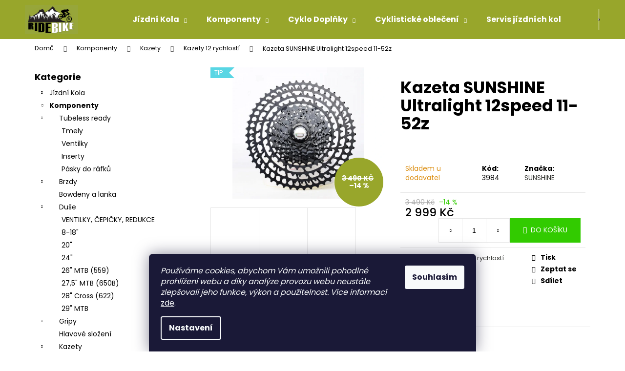

--- FILE ---
content_type: text/html; charset=utf-8
request_url: https://www.ridebike.cz/kazeta-sunshine-ultralight-12-speed-11-52z/
body_size: 26525
content:
<!doctype html><html lang="cs" dir="ltr" class="header-background-dark external-fonts-loaded"><head><meta charset="utf-8" /><meta name="viewport" content="width=device-width,initial-scale=1" /><title>Kazeta SUNSHINE Ultralight 12speed 11-52z - RideBike.cz</title><link rel="preconnect" href="https://cdn.myshoptet.com" /><link rel="dns-prefetch" href="https://cdn.myshoptet.com" /><link rel="preload" href="https://cdn.myshoptet.com/prj/dist/master/cms/libs/jquery/jquery-1.11.3.min.js" as="script" /><link href="https://cdn.myshoptet.com/prj/dist/master/cms/templates/frontend_templates/shared/css/font-face/poppins.css" rel="stylesheet"><link href="https://cdn.myshoptet.com/prj/dist/master/shop/dist/font-shoptet-12.css.d637f40c301981789c16.css" rel="stylesheet"><script>
dataLayer = [];
dataLayer.push({'shoptet' : {
    "pageId": 1168,
    "pageType": "productDetail",
    "currency": "CZK",
    "currencyInfo": {
        "decimalSeparator": ",",
        "exchangeRate": 1,
        "priceDecimalPlaces": 2,
        "symbol": "K\u010d",
        "symbolLeft": 0,
        "thousandSeparator": " "
    },
    "language": "cs",
    "projectId": 482145,
    "product": {
        "id": 3984,
        "guid": "c6cc91ac-2479-11ee-9db1-52184aa0ea29",
        "hasVariants": false,
        "codes": [
            {
                "code": 3984
            }
        ],
        "code": "3984",
        "name": "Kazeta SUNSHINE Ultralight 12speed 11-52z",
        "appendix": "",
        "weight": 0,
        "manufacturer": "SUNSHINE",
        "manufacturerGuid": "1EF533450853622A879ADA0BA3DED3EE",
        "currentCategory": "KOMPONENTY NA KOLO | Kazety | Kazety 12 rychlost\u00ed",
        "currentCategoryGuid": "bed7a7bf-287d-11ed-adb3-246e96436e9c",
        "defaultCategory": "KOMPONENTY NA KOLO | Kazety | Kazety 12 rychlost\u00ed",
        "defaultCategoryGuid": "bed7a7bf-287d-11ed-adb3-246e96436e9c",
        "currency": "CZK",
        "priceWithVat": 2999
    },
    "stocks": [
        {
            "id": "ext",
            "title": "Sklad",
            "isDeliveryPoint": 0,
            "visibleOnEshop": 1
        }
    ],
    "cartInfo": {
        "id": null,
        "freeShipping": false,
        "freeShippingFrom": 2800,
        "leftToFreeGift": {
            "formattedPrice": "0 K\u010d",
            "priceLeft": 0
        },
        "freeGift": false,
        "leftToFreeShipping": {
            "priceLeft": 2800,
            "dependOnRegion": 0,
            "formattedPrice": "2 800 K\u010d"
        },
        "discountCoupon": [],
        "getNoBillingShippingPrice": {
            "withoutVat": 0,
            "vat": 0,
            "withVat": 0
        },
        "cartItems": [],
        "taxMode": "ORDINARY"
    },
    "cart": [],
    "customer": {
        "priceRatio": 1,
        "priceListId": 1,
        "groupId": null,
        "registered": false,
        "mainAccount": false
    }
}});
dataLayer.push({'cookie_consent' : {
    "marketing": "denied",
    "analytics": "denied"
}});
document.addEventListener('DOMContentLoaded', function() {
    shoptet.consent.onAccept(function(agreements) {
        if (agreements.length == 0) {
            return;
        }
        dataLayer.push({
            'cookie_consent' : {
                'marketing' : (agreements.includes(shoptet.config.cookiesConsentOptPersonalisation)
                    ? 'granted' : 'denied'),
                'analytics': (agreements.includes(shoptet.config.cookiesConsentOptAnalytics)
                    ? 'granted' : 'denied')
            },
            'event': 'cookie_consent'
        });
    });
});
</script>

<!-- Google Tag Manager -->
<script>(function(w,d,s,l,i){w[l]=w[l]||[];w[l].push({'gtm.start':
new Date().getTime(),event:'gtm.js'});var f=d.getElementsByTagName(s)[0],
j=d.createElement(s),dl=l!='dataLayer'?'&l='+l:'';j.async=true;j.src=
'https://www.googletagmanager.com/gtm.js?id='+i+dl;f.parentNode.insertBefore(j,f);
})(window,document,'script','dataLayer','GTM-T3FPRW4');</script>
<!-- End Google Tag Manager -->

<meta property="og:type" content="website"><meta property="og:site_name" content="ridebike.cz"><meta property="og:url" content="https://www.ridebike.cz/kazeta-sunshine-ultralight-12-speed-11-52z/"><meta property="og:title" content="Kazeta SUNSHINE Ultralight 12speed 11-52z - RideBike.cz"><meta name="author" content="RideBike.cz"><meta name="web_author" content="Shoptet.cz"><meta name="dcterms.rightsHolder" content="www.ridebike.cz"><meta name="robots" content="index,follow"><meta property="og:image" content="https://cdn.myshoptet.com/usr/www.ridebike.cz/user/shop/big/3984_kazeta-sunshine-ultralight-12speed-11-52z.jpg?64b4f94c"><meta property="og:description" content="Kazeta SUNSHINE Ultralight 12speed 11-52z"><meta name="description" content="Kazeta SUNSHINE Ultralight 12speed 11-52z"><meta name="google-site-verification" content="google1735228ac18b3df2.html"><meta property="product:price:amount" content="2999"><meta property="product:price:currency" content="CZK"><style>:root {--color-primary: #2f302c;--color-primary-h: 75;--color-primary-s: 4%;--color-primary-l: 18%;--color-primary-hover: #9b9b9b;--color-primary-hover-h: 0;--color-primary-hover-s: 0%;--color-primary-hover-l: 61%;--color-secondary: #32cb00;--color-secondary-h: 105;--color-secondary-s: 100%;--color-secondary-l: 40%;--color-secondary-hover: #ffc702;--color-secondary-hover-h: 47;--color-secondary-hover-s: 100%;--color-secondary-hover-l: 50%;--color-tertiary: #E9E9E9;--color-tertiary-h: 0;--color-tertiary-s: 0%;--color-tertiary-l: 91%;--color-tertiary-hover: #E9E9E9;--color-tertiary-hover-h: 0;--color-tertiary-hover-s: 0%;--color-tertiary-hover-l: 91%;--color-header-background: #98a62b;--template-font: "Poppins";--template-headings-font: "Poppins";--header-background-url: none;--cookies-notice-background: #1A1937;--cookies-notice-color: #F8FAFB;--cookies-notice-button-hover: #f5f5f5;--cookies-notice-link-hover: #27263f;--templates-update-management-preview-mode-content: "Náhled aktualizací šablony je aktivní pro váš prohlížeč."}</style>
    
    <link href="https://cdn.myshoptet.com/prj/dist/master/shop/dist/main-12.less.cbeb3006c3de8c1b385d.css" rel="stylesheet" />
                <link href="https://cdn.myshoptet.com/prj/dist/master/shop/dist/mobile-header-v1-12.less.a3f5e7d2d0fb934ead19.css" rel="stylesheet" />
    
    <script>var shoptet = shoptet || {};</script>
    <script src="https://cdn.myshoptet.com/prj/dist/master/shop/dist/main-3g-header.js.05f199e7fd2450312de2.js"></script>
<!-- User include --><!-- service 409(63) html code header -->
<style>
#filters h4{cursor:pointer;}[class~=slider-wrapper],[class~=filter-section]{padding-left:0;}#filters h4{padding-left:13.5pt;}[class~=filter-section],[class~=slider-wrapper]{padding-bottom:0 !important;}#filters h4:before{position:absolute;}#filters h4:before{left:0;}[class~=filter-section],[class~=slider-wrapper]{padding-right:0;}#filters h4{padding-bottom:9pt;}#filters h4{padding-right:13.5pt;}#filters > .slider-wrapper,[class~=slider-wrapper] > div,.filter-sections form,[class~=slider-wrapper][class~=filter-section] > div,.razeni > form{display:none;}#filters h4:before,#filters .otevreny h4:before{content:"\e911";}#filters h4{padding-top:9pt;}[class~=filter-section],[class~=slider-wrapper]{padding-top:0 !important;}[class~=filter-section]{border-top-width:0 !important;}[class~=filter-section]{border-top-style:none !important;}[class~=filter-section]{border-top-color:currentColor !important;}#filters .otevreny h4:before,#filters h4:before{font-family:shoptet;}#filters h4{position:relative;}#filters h4{margin-left:0 !important;}[class~=filter-section]{border-image:none !important;}#filters h4{margin-bottom:0 !important;}#filters h4{margin-right:0 !important;}#filters h4{margin-top:0 !important;}#filters h4{border-top-width:.0625pc;}#filters h4{border-top-style:solid;}#filters h4{border-top-color:#e0e0e0;}[class~=slider-wrapper]{max-width:none;}[class~=otevreny] form,.slider-wrapper.otevreny > div,[class~=slider-wrapper][class~=otevreny] > div,.otevreny form{display:block;}#filters h4{border-image:none;}[class~=param-filter-top]{margin-bottom:.9375pc;}[class~=otevreny] form{margin-bottom:15pt;}[class~=slider-wrapper]{color:inherit;}#filters .otevreny h4:before{-webkit-transform:rotate(180deg);}[class~=slider-wrapper],#filters h4:before{background:none;}#filters h4:before{-webkit-transform:rotate(90deg);}#filters h4:before{-moz-transform:rotate(90deg);}[class~=param-filter-top] form{display:block !important;}#filters h4:before{-o-transform:rotate(90deg);}#filters h4:before{-ms-transform:rotate(90deg);}#filters h4:before{transform:rotate(90deg);}#filters h4:before{font-size:.104166667in;}#filters .otevreny h4:before{-moz-transform:rotate(180deg);}#filters .otevreny h4:before{-o-transform:rotate(180deg);}#filters h4:before{top:36%;}#filters .otevreny h4:before{-ms-transform:rotate(180deg);}#filters h4:before{height:auto;}#filters h4:before{width:auto;}#filters .otevreny h4:before{transform:rotate(180deg);}
@media screen and (max-width: 767px) {
.param-filter-top{padding-top: 15px;}
}
#content .filters-wrapper > div:first-of-type, #footer .filters-wrapper > div:first-of-type {text-align: left;}
.template-11.one-column-body .content .filter-sections{padding-top: 15px; padding-bottom: 15px;}
</style>
<!-- project html code header -->
<style type="text/css">.flag.flag-discount { background-color: #98a62b; }</style>
<!-- /User include --><link rel="shortcut icon" href="/favicon.ico" type="image/x-icon" /><link rel="canonical" href="https://www.ridebike.cz/kazeta-sunshine-ultralight-12-speed-11-52z/" /><script>!function(){var t={9196:function(){!function(){var t=/\[object (Boolean|Number|String|Function|Array|Date|RegExp)\]/;function r(r){return null==r?String(r):(r=t.exec(Object.prototype.toString.call(Object(r))))?r[1].toLowerCase():"object"}function n(t,r){return Object.prototype.hasOwnProperty.call(Object(t),r)}function e(t){if(!t||"object"!=r(t)||t.nodeType||t==t.window)return!1;try{if(t.constructor&&!n(t,"constructor")&&!n(t.constructor.prototype,"isPrototypeOf"))return!1}catch(t){return!1}for(var e in t);return void 0===e||n(t,e)}function o(t,r,n){this.b=t,this.f=r||function(){},this.d=!1,this.a={},this.c=[],this.e=function(t){return{set:function(r,n){u(c(r,n),t.a)},get:function(r){return t.get(r)}}}(this),i(this,t,!n);var e=t.push,o=this;t.push=function(){var r=[].slice.call(arguments,0),n=e.apply(t,r);return i(o,r),n}}function i(t,n,o){for(t.c.push.apply(t.c,n);!1===t.d&&0<t.c.length;){if("array"==r(n=t.c.shift()))t:{var i=n,a=t.a;if("string"==r(i[0])){for(var f=i[0].split("."),s=f.pop(),p=(i=i.slice(1),0);p<f.length;p++){if(void 0===a[f[p]])break t;a=a[f[p]]}try{a[s].apply(a,i)}catch(t){}}}else if("function"==typeof n)try{n.call(t.e)}catch(t){}else{if(!e(n))continue;for(var l in n)u(c(l,n[l]),t.a)}o||(t.d=!0,t.f(t.a,n),t.d=!1)}}function c(t,r){for(var n={},e=n,o=t.split("."),i=0;i<o.length-1;i++)e=e[o[i]]={};return e[o[o.length-1]]=r,n}function u(t,o){for(var i in t)if(n(t,i)){var c=t[i];"array"==r(c)?("array"==r(o[i])||(o[i]=[]),u(c,o[i])):e(c)?(e(o[i])||(o[i]={}),u(c,o[i])):o[i]=c}}window.DataLayerHelper=o,o.prototype.get=function(t){var r=this.a;t=t.split(".");for(var n=0;n<t.length;n++){if(void 0===r[t[n]])return;r=r[t[n]]}return r},o.prototype.flatten=function(){this.b.splice(0,this.b.length),this.b[0]={},u(this.a,this.b[0])}}()}},r={};function n(e){var o=r[e];if(void 0!==o)return o.exports;var i=r[e]={exports:{}};return t[e](i,i.exports,n),i.exports}n.n=function(t){var r=t&&t.__esModule?function(){return t.default}:function(){return t};return n.d(r,{a:r}),r},n.d=function(t,r){for(var e in r)n.o(r,e)&&!n.o(t,e)&&Object.defineProperty(t,e,{enumerable:!0,get:r[e]})},n.o=function(t,r){return Object.prototype.hasOwnProperty.call(t,r)},function(){"use strict";n(9196)}()}();</script><style>/* custom background */@media (min-width: 992px) {body {background-color: #ffffff ;background-position: top center;background-repeat: no-repeat;background-attachment: fixed;}}</style>    <!-- Global site tag (gtag.js) - Google Analytics -->
    <script async src="https://www.googletagmanager.com/gtag/js?id=G-6KG2DZYXY3"></script>
    <script>
        
        window.dataLayer = window.dataLayer || [];
        function gtag(){dataLayer.push(arguments);}
        

                    console.debug('default consent data');

            gtag('consent', 'default', {"ad_storage":"denied","analytics_storage":"denied","ad_user_data":"denied","ad_personalization":"denied","wait_for_update":500});
            dataLayer.push({
                'event': 'default_consent'
            });
        
        gtag('js', new Date());

                gtag('config', 'UA-215758456-1', { 'groups': "UA" });
        
                gtag('config', 'G-6KG2DZYXY3', {"groups":"GA4","send_page_view":false,"content_group":"productDetail","currency":"CZK","page_language":"cs"});
        
                gtag('config', 'AW-10829912558');
        
        
        
        
        
                    gtag('event', 'page_view', {"send_to":"GA4","page_language":"cs","content_group":"productDetail","currency":"CZK"});
        
                gtag('set', 'currency', 'CZK');

        gtag('event', 'view_item', {
            "send_to": "UA",
            "items": [
                {
                    "id": "3984",
                    "name": "Kazeta SUNSHINE Ultralight 12speed 11-52z",
                    "category": "KOMPONENTY NA KOLO \/ Kazety \/ Kazety 12 rychlost\u00ed",
                                        "brand": "SUNSHINE",
                                                            "price": 2999
                }
            ]
        });
        
        
        
        
        
                    gtag('event', 'view_item', {"send_to":"GA4","page_language":"cs","content_group":"productDetail","value":2478.5100000000002,"currency":"CZK","items":[{"item_id":"3984","item_name":"Kazeta SUNSHINE Ultralight 12speed 11-52z","item_brand":"SUNSHINE","item_category":"KOMPONENTY NA KOLO","item_category2":"Kazety","item_category3":"Kazety 12 rychlost\u00ed","price":2478.5100000000002,"quantity":1,"index":0}]});
        
        
        
        
        
        
        
        document.addEventListener('DOMContentLoaded', function() {
            if (typeof shoptet.tracking !== 'undefined') {
                for (var id in shoptet.tracking.bannersList) {
                    gtag('event', 'view_promotion', {
                        "send_to": "UA",
                        "promotions": [
                            {
                                "id": shoptet.tracking.bannersList[id].id,
                                "name": shoptet.tracking.bannersList[id].name,
                                "position": shoptet.tracking.bannersList[id].position
                            }
                        ]
                    });
                }
            }

            shoptet.consent.onAccept(function(agreements) {
                if (agreements.length !== 0) {
                    console.debug('gtag consent accept');
                    var gtagConsentPayload =  {
                        'ad_storage': agreements.includes(shoptet.config.cookiesConsentOptPersonalisation)
                            ? 'granted' : 'denied',
                        'analytics_storage': agreements.includes(shoptet.config.cookiesConsentOptAnalytics)
                            ? 'granted' : 'denied',
                                                                                                'ad_user_data': agreements.includes(shoptet.config.cookiesConsentOptPersonalisation)
                            ? 'granted' : 'denied',
                        'ad_personalization': agreements.includes(shoptet.config.cookiesConsentOptPersonalisation)
                            ? 'granted' : 'denied',
                        };
                    console.debug('update consent data', gtagConsentPayload);
                    gtag('consent', 'update', gtagConsentPayload);
                    dataLayer.push(
                        { 'event': 'update_consent' }
                    );
                }
            });
        });
    </script>
<script>
    (function(t, r, a, c, k, i, n, g) { t['ROIDataObject'] = k;
    t[k]=t[k]||function(){ (t[k].q=t[k].q||[]).push(arguments) },t[k].c=i;n=r.createElement(a),
    g=r.getElementsByTagName(a)[0];n.async=1;n.src=c;g.parentNode.insertBefore(n,g)
    })(window, document, 'script', '//www.heureka.cz/ocm/sdk.js?source=shoptet&version=2&page=product_detail', 'heureka', 'cz');

    heureka('set_user_consent', 0);
</script>
</head><body class="desktop id-1168 in-kazety-12-rychlosti template-12 type-product type-detail multiple-columns-body columns-mobile-2 columns-3 ums_forms_redesign--off ums_a11y_category_page--on ums_discussion_rating_forms--off ums_flags_display_unification--on ums_a11y_login--on mobile-header-version-1"><noscript>
    <style>
        #header {
            padding-top: 0;
            position: relative !important;
            top: 0;
        }
        .header-navigation {
            position: relative !important;
        }
        .overall-wrapper {
            margin: 0 !important;
        }
        body:not(.ready) {
            visibility: visible !important;
        }
    </style>
    <div class="no-javascript">
        <div class="no-javascript__title">Musíte změnit nastavení vašeho prohlížeče</div>
        <div class="no-javascript__text">Podívejte se na: <a href="https://www.google.com/support/bin/answer.py?answer=23852">Jak povolit JavaScript ve vašem prohlížeči</a>.</div>
        <div class="no-javascript__text">Pokud používáte software na blokování reklam, může být nutné povolit JavaScript z této stránky.</div>
        <div class="no-javascript__text">Děkujeme.</div>
    </div>
</noscript>

        <div id="fb-root"></div>
        <script>
            window.fbAsyncInit = function() {
                FB.init({
//                    appId            : 'your-app-id',
                    autoLogAppEvents : true,
                    xfbml            : true,
                    version          : 'v19.0'
                });
            };
        </script>
        <script async defer crossorigin="anonymous" src="https://connect.facebook.net/cs_CZ/sdk.js"></script><script>
<!-- Google Tag Manager -->
<script>(function(w,d,s,l,i){w[l]=w[l]||[];w[l].push({'gtm.start':
new Date().getTime(),event:'gtm.js'});var f=d.getElementsByTagName(s)[0],
j=d.createElement(s),dl=l!='dataLayer'?'&l='+l:'';j.async=true;j.src=
'https://www.googletagmanager.com/gtm.js?id='+i+dl;f.parentNode.insertBefore(j,f);
})(window,document,'script','dataLayer','GTM-T3FPRW4');</script>
<!-- End Google Tag Manager -->
</script>

<!-- Google Tag Manager (noscript) -->
<noscript><iframe src="https://www.googletagmanager.com/ns.html?id=GTM-T3FPRW4"
height="0" width="0" style="display:none;visibility:hidden"></iframe></noscript>
<!-- End Google Tag Manager (noscript) -->

    <div class="siteCookies siteCookies--bottom siteCookies--dark js-siteCookies" role="dialog" data-testid="cookiesPopup" data-nosnippet>
        <div class="siteCookies__form">
            <div class="siteCookies__content">
                <div class="siteCookies__text">
                    <em>Používáme cookies, abychom Vám umožnili pohodlné prohlížení webu a díky analýze provozu webu neustále zlepšovali jeho funkce, výkon a použitelnost.</em> <em>Více informací</em> <a href="https://482145.myshoptet.com/podminky-ochrany-osobnich-udaju/" target="_blank" rel="noopener noreferrer">zde</a>.
                </div>
                <p class="siteCookies__links">
                    <button class="siteCookies__link js-cookies-settings" aria-label="Nastavení cookies" data-testid="cookiesSettings">Nastavení</button>
                </p>
            </div>
            <div class="siteCookies__buttonWrap">
                                <button class="siteCookies__button js-cookiesConsentSubmit" value="all" aria-label="Přijmout cookies" data-testid="buttonCookiesAccept">Souhlasím</button>
            </div>
        </div>
        <script>
            document.addEventListener("DOMContentLoaded", () => {
                const siteCookies = document.querySelector('.js-siteCookies');
                document.addEventListener("scroll", shoptet.common.throttle(() => {
                    const st = document.documentElement.scrollTop;
                    if (st > 1) {
                        siteCookies.classList.add('siteCookies--scrolled');
                    } else {
                        siteCookies.classList.remove('siteCookies--scrolled');
                    }
                }, 100));
            });
        </script>
    </div>
<a href="#content" class="skip-link sr-only">Přejít na obsah</a><div class="overall-wrapper">
    <div class="user-action">
                        <dialog id="login" class="dialog dialog--modal dialog--fullscreen js-dialog--modal" aria-labelledby="loginHeading">
        <div class="dialog__close dialog__close--arrow">
                        <button type="button" class="btn toggle-window-arr" data-dialog-close data-testid="backToShop">Zpět <span>do obchodu</span></button>
            </div>
        <div class="dialog__wrapper">
            <div class="dialog__content dialog__content--form">
                <div class="dialog__header">
                    <h2 id="loginHeading" class="dialog__heading dialog__heading--login">Přihlášení k vašemu účtu</h2>
                </div>
                <div id="customerLogin" class="dialog__body">
                    <form action="/action/Customer/Login/" method="post" id="formLoginIncluded" class="csrf-enabled formLogin" data-testid="formLogin"><input type="hidden" name="referer" value="" /><div class="form-group"><div class="input-wrapper email js-validated-element-wrapper no-label"><input type="email" name="email" class="form-control" autofocus placeholder="E-mailová adresa (např. jan@novak.cz)" data-testid="inputEmail" autocomplete="email" required /></div></div><div class="form-group"><div class="input-wrapper password js-validated-element-wrapper no-label"><input type="password" name="password" class="form-control" placeholder="Heslo" data-testid="inputPassword" autocomplete="current-password" required /><span class="no-display">Nemůžete vyplnit toto pole</span><input type="text" name="surname" value="" class="no-display" /></div></div><div class="form-group"><div class="login-wrapper"><button type="submit" class="btn btn-secondary btn-text btn-login" data-testid="buttonSubmit">Přihlásit se</button><div class="password-helper"><a href="/registrace/" data-testid="signup" rel="nofollow">Nová registrace</a><a href="/klient/zapomenute-heslo/" rel="nofollow">Zapomenuté heslo</a></div></div></div></form>
                </div>
            </div>
        </div>
    </dialog>
            </div>
<header id="header"><div class="container navigation-wrapper"><div class="site-name"><a href="/" data-testid="linkWebsiteLogo"><img src="https://cdn.myshoptet.com/usr/www.ridebike.cz/user/logos/logo_ridebike3kk.jpg" alt="RideBike.cz" fetchpriority="low" /></a></div><nav id="navigation" aria-label="Hlavní menu" data-collapsible="true"><div class="navigation-in menu"><ul class="menu-level-1" role="menubar" data-testid="headerMenuItems"><li class="menu-item-673 ext" role="none"><a href="/jizdni-kola/" data-testid="headerMenuItem" role="menuitem" aria-haspopup="true" aria-expanded="false"><b>Jízdní Kola</b><span class="submenu-arrow"></span></a><ul class="menu-level-2" aria-label="Jízdní Kola" tabindex="-1" role="menu"><li class="menu-item-675" role="none"><a href="/horska-kola/" data-image="https://cdn.myshoptet.com/usr/www.ridebike.cz/user/categories/thumb/1001015441.jpg" data-testid="headerMenuItem" role="menuitem"><span>Horská kola</span></a>
                        </li><li class="menu-item-676" role="none"><a href="/celoodpruzena-kola/" data-image="https://cdn.myshoptet.com/usr/www.ridebike.cz/user/categories/thumb/1001014173.jpg" data-testid="headerMenuItem" role="menuitem"><span>Celoodpružená kola</span></a>
                        </li><li class="menu-item-677" role="none"><a href="/elektrokola-2/" data-image="https://cdn.myshoptet.com/usr/www.ridebike.cz/user/categories/thumb/pells-thorr-bas-red_p.png" data-testid="headerMenuItem" role="menuitem"><span>Elektrokola</span></a>
                        </li><li class="menu-item-715" role="none"><a href="/silnicni-a-gravel-kola/" data-image="https://cdn.myshoptet.com/usr/www.ridebike.cz/user/categories/thumb/silni__n__-kolo-kellys-urc-90-28-model-2019-08.jpg" data-testid="headerMenuItem" role="menuitem"><span>Silniční a gravel kola</span></a>
                        </li><li class="menu-item-718" role="none"><a href="/detska-kola/" data-image="https://cdn.myshoptet.com/usr/www.ridebike.cz/user/categories/thumb/unnamed.jpg" data-testid="headerMenuItem" role="menuitem"><span>Dětská kola</span></a>
                        </li><li class="menu-item-721" role="none"><a href="/crossova/" data-image="https://cdn.myshoptet.com/usr/www.ridebike.cz/user/categories/thumb/p__nsk__kolotrekove.jpg" data-testid="headerMenuItem" role="menuitem"><span>Crossová / City kola</span></a>
                        </li><li class="menu-item-724" role="none"><a href="/dirt-a-bmx-kola/" data-image="https://cdn.myshoptet.com/usr/www.ridebike.cz/user/categories/thumb/60895-mongoose-legion-l40-2021.jpg" data-testid="headerMenuItem" role="menuitem"><span>Dirt a BMX kola</span></a>
                        </li></ul></li>
<li class="menu-item-674 ext" role="none"><a href="/komponenty-na-kolo/" data-testid="headerMenuItem" role="menuitem" aria-haspopup="true" aria-expanded="false"><b>Komponenty</b><span class="submenu-arrow"></span></a><ul class="menu-level-2" aria-label="Komponenty" tabindex="-1" role="menu"><li class="menu-item-745" role="none"><a href="/tubeless-ready/" data-image="https://cdn.myshoptet.com/usr/www.ridebike.cz/user/categories/thumb/1001015445.jpg" data-testid="headerMenuItem" role="menuitem"><span>Tubeless ready</span></a>
                        </li><li class="menu-item-679" role="none"><a href="/brzdy-na-kolo/" data-image="https://cdn.myshoptet.com/usr/www.ridebike.cz/user/categories/thumb/kotoucove-brzdy.jpg" data-testid="headerMenuItem" role="menuitem"><span>Brzdy</span></a>
                        </li><li class="menu-item-680" role="none"><a href="/bowdeny-a-lanka/" data-image="https://cdn.myshoptet.com/usr/www.ridebike.cz/user/categories/thumb/img_20211125_200349.jpg" data-testid="headerMenuItem" role="menuitem"><span>Bowdeny a lanka</span></a>
                        </li><li class="menu-item-742" role="none"><a href="/duse-na-kolo/" data-image="https://cdn.myshoptet.com/usr/www.ridebike.cz/user/categories/thumb/114--106--59_1.jpg" data-testid="headerMenuItem" role="menuitem"><span>Duše</span></a>
                        </li><li class="menu-item-681" role="none"><a href="/gripy-na-kolo/" data-image="https://cdn.myshoptet.com/usr/www.ridebike.cz/user/categories/thumb/gripy-sram-locking-grips-dh-sram-silicone-black.jpg" data-testid="headerMenuItem" role="menuitem"><span>Gripy</span></a>
                        </li><li class="menu-item-817" role="none"><a href="/hlavove-slozeni/" data-image="https://cdn.myshoptet.com/usr/www.ridebike.cz/user/categories/thumb/hlavko.jpg" data-testid="headerMenuItem" role="menuitem"><span>Hlavové složení</span></a>
                        </li><li class="menu-item-730" role="none"><a href="/kazety/" data-image="https://cdn.myshoptet.com/usr/www.ridebike.cz/user/categories/thumb/1001015538.jpg" data-testid="headerMenuItem" role="menuitem"><span>Kazety</span></a>
                        </li><li class="menu-item-727" role="none"><a href="/kliky-a-prevodniky/" data-image="https://cdn.myshoptet.com/usr/www.ridebike.cz/user/categories/thumb/kliky-mtb-shimano-deore-fc-m6000-2x10-175-mm.jpg" data-testid="headerMenuItem" role="menuitem"><span>Kliky a převodníky</span></a>
                        </li><li class="menu-item-754" role="none"><a href="/naboje/" data-image="https://cdn.myshoptet.com/usr/www.ridebike.cz/user/categories/thumb/gallery1251_0_tn1.jpg" data-testid="headerMenuItem" role="menuitem"><span>Náboje</span></a>
                        </li><li class="menu-item-844" role="none"><a href="/pedaly-na-kolo/" data-image="https://cdn.myshoptet.com/usr/www.ridebike.cz/user/categories/thumb/4229.jpg" data-testid="headerMenuItem" role="menuitem"><span>Pedály</span></a>
                        </li><li class="menu-item-739" role="none"><a href="/plaste-na-kolo/" data-image="https://cdn.myshoptet.com/usr/www.ridebike.cz/user/categories/thumb/1001004877.jpg" data-testid="headerMenuItem" role="menuitem"><span>Pláště</span></a>
                        </li><li class="menu-item-712" role="none"><a href="/predstavce/" data-image="https://cdn.myshoptet.com/usr/www.ridebike.cz/user/categories/thumb/predstavec-mtb-truvativ-holzefeller-1-1-2.jpg" data-testid="headerMenuItem" role="menuitem"><span>Představce</span></a>
                        </li><li class="menu-item-733" role="none"><a href="/prehazovacky/" data-image="https://cdn.myshoptet.com/usr/www.ridebike.cz/user/categories/thumb/lrg_prehazovacka-shimano-deore-rd-m4120-sgs.jpg" data-testid="headerMenuItem" role="menuitem"><span>Přehazovačky</span></a>
                        </li><li class="menu-item-757" role="none"><a href="/rafky/" data-image="https://cdn.myshoptet.com/usr/www.ridebike.cz/user/categories/thumb/381222.jpeg" data-testid="headerMenuItem" role="menuitem"><span>Ráfky a výplety</span></a>
                        </li><li class="menu-item-751" role="none"><a href="/ramy-prislusenstvi/" data-image="https://cdn.myshoptet.com/usr/www.ridebike.cz/user/categories/thumb/ram-mtb-dartmoor-primal-27-5-27-5-2018-cervena.jpg" data-testid="headerMenuItem" role="menuitem"><span>Rámy - příslušenství</span></a>
                        </li><li class="menu-item-1021" role="none"><a href="/razeni/" data-image="https://cdn.myshoptet.com/usr/www.ridebike.cz/user/categories/thumb/radici-packy-shimano-alivio-sl-m3100.jpg" data-testid="headerMenuItem" role="menuitem"><span>Řazení</span></a>
                        </li><li class="menu-item-781" role="none"><a href="/retezy/" data-image="https://cdn.myshoptet.com/usr/www.ridebike.cz/user/categories/thumb/150548_1910-retez-12s-super-record-ultra-narrow-114-clanku.jpg" data-testid="headerMenuItem" role="menuitem"><span>Řetězy</span></a>
                        </li><li class="menu-item-736" role="none"><a href="/riditka/" data-image="https://cdn.myshoptet.com/usr/www.ridebike.cz/user/categories/thumb/riditka-truvativ-hussefelt-comp-700-40-prohnuti-31-8-cerne-prohunta.jpg" data-testid="headerMenuItem" role="menuitem"><span>Řidítka</span></a>
                        </li><li class="menu-item-829" role="none"><a href="/sedla-na-kolo/" data-image="https://cdn.myshoptet.com/usr/www.ridebike.cz/user/categories/thumb/27116-7003-s16_1.jpg" data-testid="headerMenuItem" role="menuitem"><span>Sedla</span></a>
                        </li><li class="menu-item-832" role="none"><a href="/sedlovky/" data-image="https://cdn.myshoptet.com/usr/www.ridebike.cz/user/categories/thumb/img_98164_original.jpg" data-testid="headerMenuItem" role="menuitem"><span>Sedlovky</span></a>
                        </li><li class="menu-item-820" role="none"><a href="/stredove-slozeni/" data-image="https://cdn.myshoptet.com/usr/www.ridebike.cz/user/categories/thumb/stredove-slozeni-silnicni-shimano-tiagra-sora-bb-rs500-bsa.jpg" data-testid="headerMenuItem" role="menuitem"><span>Středové složení</span></a>
                        </li><li class="menu-item-826" role="none"><a href="/tlumice-na-kolo/" data-image="https://cdn.myshoptet.com/usr/www.ridebike.cz/user/categories/thumb/images_(3).jpeg" data-testid="headerMenuItem" role="menuitem"><span>Tlumiče</span></a>
                        </li><li class="menu-item-1051" role="none"><a href="/napinaky-a-voditka-retezu/" data-image="https://cdn.myshoptet.com/usr/www.ridebike.cz/user/categories/thumb/e-13-napinak-retezu-trs-iscg-2016-cerny.jpg" data-testid="headerMenuItem" role="menuitem"><span>Vodítka napínáky řetězu</span></a>
                        </li><li class="menu-item-1297" role="none"><a href="/vidlice-na-kolo/" data-image="https://cdn.myshoptet.com/usr/www.ridebike.cz/user/categories/thumb/1001015536.jpg" data-testid="headerMenuItem" role="menuitem"><span>Vidlice</span></a>
                        </li></ul></li>
<li class="menu-item-760 ext" role="none"><a href="/cyklo-doplnky/" data-testid="headerMenuItem" role="menuitem" aria-haspopup="true" aria-expanded="false"><b>Cyklo Doplňky</b><span class="submenu-arrow"></span></a><ul class="menu-level-2" aria-label="Cyklo Doplňky" tabindex="-1" role="menu"><li class="menu-item-904" role="none"><a href="/batohy-a-ledvinky/" data-image="https://cdn.myshoptet.com/usr/www.ridebike.cz/user/categories/thumb/61504.jpg" data-testid="headerMenuItem" role="menuitem"><span>Batohy a ledvinky</span></a>
                        </li><li class="menu-item-850" role="none"><a href="/blatniky/" data-image="https://cdn.myshoptet.com/usr/www.ridebike.cz/user/categories/thumb/5547.jpg" data-testid="headerMenuItem" role="menuitem"><span>Blatníky</span></a>
                        </li><li class="menu-item-769" role="none"><a href="/brasny/" data-image="https://cdn.myshoptet.com/usr/www.ridebike.cz/user/categories/thumb/1637-4_taska-na-mobil-na-ram-kola-wheel-up-020.jpg" data-testid="headerMenuItem" role="menuitem"><span>Brašny, držáky telefonů</span></a>
                        </li><li class="menu-item-1272" role="none"><a href="/detske-voziky-a-tazne-tyce/" data-image="https://cdn.myshoptet.com/usr/www.ridebike.cz/user/categories/thumb/1001008047.jpg" data-testid="headerMenuItem" role="menuitem"><span>Dětské vozíky a tažné tyče</span></a>
                        </li><li class="menu-item-763" role="none"><a href="/hustilky-a-pumpy/" data-image="https://cdn.myshoptet.com/usr/www.ridebike.cz/user/categories/thumb/hustilka-dilenska-extend-valor-690902--0.jpg" data-testid="headerMenuItem" role="menuitem"><span>Hustilky a pumpy</span></a>
                        </li><li class="menu-item-901" role="none"><a href="/kosiky/" data-image="https://cdn.myshoptet.com/usr/www.ridebike.cz/user/categories/thumb/241297.jpg" data-testid="headerMenuItem" role="menuitem"><span>košíky</span></a>
                        </li><li class="menu-item-1246" role="none"><a href="/lahve-a-kosiky/" data-image="https://cdn.myshoptet.com/usr/www.ridebike.cz/user/categories/thumb/fidlock-09669-tbl-20125454-twist-bottle-600-bike-base-1_800x800_2x.jpg" data-testid="headerMenuItem" role="menuitem"><span>Láhve a košíky</span></a>
                        </li><li class="menu-item-1201" role="none"><a href="/lepeni--tmely/" data-image="https://cdn.myshoptet.com/usr/www.ridebike.cz/user/categories/thumb/53928-0-a70.jpg" data-testid="headerMenuItem" role="menuitem"><span>Lepení, tmely</span></a>
                        </li><li class="menu-item-847" role="none"><a href="/mazani-a-cisteni/" data-image="https://cdn.myshoptet.com/usr/www.ridebike.cz/user/categories/thumb/unnamed_(1).png" data-testid="headerMenuItem" role="menuitem"><span>Mazání a čištění</span></a>
                        </li><li class="menu-item-766" role="none"><a href="/naradi/" data-image="https://cdn.myshoptet.com/usr/www.ridebike.cz/user/categories/thumb/sptbd0783.jpg" data-testid="headerMenuItem" role="menuitem"><span>Nářadí</span></a>
                        </li><li class="menu-item-778" role="none"><a href="/nosice/" data-image="https://cdn.myshoptet.com/usr/www.ridebike.cz/user/categories/thumb/77892_zadni-nosic-na-kolo-sport-arsenal-snc-turisticky-art--215.jpg" data-testid="headerMenuItem" role="menuitem"><span>Nosiče</span></a>
                        </li><li class="menu-item-1153" role="none"><a href="/ochrana-ramu/" data-image="https://cdn.myshoptet.com/usr/www.ridebike.cz/user/categories/thumb/zefal-chranic-skin-armor-l-sada.jpg" data-testid="headerMenuItem" role="menuitem"><span>Ochrana rámu</span></a>
                        </li><li class="menu-item-772" role="none"><a href="/osvetleni/" data-image="https://cdn.myshoptet.com/usr/www.ridebike.cz/user/categories/thumb/sada-svetel-na-kolo.jpg" data-testid="headerMenuItem" role="menuitem"><span>Osvětlení</span></a>
                        </li><li class="menu-item-775" role="none"><a href="/stojany/" data-image="https://cdn.myshoptet.com/usr/www.ridebike.cz/user/categories/thumb/arcore-aks-03l-u0a-stojan-na-kolo-26-29_1.jpg" data-testid="headerMenuItem" role="menuitem"><span>Stojany a držáky</span></a>
                        </li><li class="menu-item-853" role="none"><a href="/zamky/" data-image="https://cdn.myshoptet.com/usr/www.ridebike.cz/user/categories/thumb/5894.jpg" data-testid="headerMenuItem" role="menuitem"><span>Zámky</span></a>
                        </li><li class="menu-item-1204" role="none"><a href="/zimni-sporty-a-turistika/" data-testid="headerMenuItem" role="menuitem"><span>Zimní sporty a turistika</span></a>
                        </li></ul></li>
<li class="menu-item-683 ext" role="none"><a href="/cyklisticke-obleceni/" data-testid="headerMenuItem" role="menuitem" aria-haspopup="true" aria-expanded="false"><b>Cyklistické oblečení</b><span class="submenu-arrow"></span></a><ul class="menu-level-2" aria-label="Cyklistické oblečení" tabindex="-1" role="menu"><li class="menu-item-811" role="none"><a href="/bryle-na-kolo/" data-image="https://cdn.myshoptet.com/usr/www.ridebike.cz/user/categories/thumb/img_128995_original.jpg" data-testid="headerMenuItem" role="menuitem"><span>Brýle</span></a>
                        </li><li class="menu-item-684" role="none"><a href="/cyklisticke-dresy/" data-image="https://cdn.myshoptet.com/usr/www.ridebike.cz/user/categories/thumb/0080-132-dres-o-neal-aerial-split-cervena-s-2.png" data-testid="headerMenuItem" role="menuitem"><span>Dresy</span></a>
                        </li><li class="menu-item-685" role="none"><a href="/cyklisticke-kratasy-a-kalhoty/" data-image="https://cdn.myshoptet.com/usr/www.ridebike.cz/user/categories/thumb/1081-028-kratasy-o-neal-element-fr-hybrid-v-22-cerna-seda-28-3.png" data-testid="headerMenuItem" role="menuitem"><span>Kraťasy a kalhoty</span></a>
                        </li><li class="menu-item-687" role="none"><a href="/cyklisticke-bundy-a-vesty/" data-image="https://cdn.myshoptet.com/usr/www.ridebike.cz/user/categories/thumb/0778-401-bunda-o-neal-shore-rain-seda-zluta-xs-6.png" data-testid="headerMenuItem" role="menuitem"><span>Bundy a vesty</span></a>
                        </li><li class="menu-item-805" role="none"><a href="/tricka/" data-image="https://cdn.myshoptet.com/usr/www.ridebike.cz/user/categories/thumb/pk149986-0083p-605-slickrock-dres-modra-xl-1_-1_-1_532473.jpg" data-testid="headerMenuItem" role="menuitem"><span>Trička</span></a>
                        </li><li class="menu-item-686" role="none"><a href="/cyklisticke-helmy/" data-image="https://cdn.myshoptet.com/usr/www.ridebike.cz/user/categories/thumb/0015-201-prilba-o-neal-outcast-split-cerna-zluta-s-m-3.png" data-testid="headerMenuItem" role="menuitem"><span>Helmy</span></a>
                        </li><li class="menu-item-976" role="none"><a href="/cyklisticke-chranice/" data-image="https://cdn.myshoptet.com/usr/www.ridebike.cz/user/categories/thumb/thumb_m_gallery_c6f1f3be-1.jpg" data-testid="headerMenuItem" role="menuitem"><span>Chrániče na kolo</span></a>
                        </li><li class="menu-item-802" role="none"><a href="/cyklisticke-rukavice/" data-image="https://cdn.myshoptet.com/usr/www.ridebike.cz/user/categories/thumb/44238_hbi6dlkqjt8wqr5z.png" data-testid="headerMenuItem" role="menuitem"><span>Rukavice na kolo</span></a>
                        </li><li class="menu-item-835" role="none"><a href="/cyklisticka-obuv/" data-image="https://cdn.myshoptet.com/usr/www.ridebike.cz/user/categories/thumb/83951.jpg" data-testid="headerMenuItem" role="menuitem"><span>Boty a tretry na kolo</span></a>
                        </li><li class="menu-item-808" role="none"><a href="/funkcni-pradlo/" data-image="https://cdn.myshoptet.com/usr/www.ridebike.cz/user/categories/thumb/a1_27.jpg" data-testid="headerMenuItem" role="menuitem"><span>Funkční prádlo</span></a>
                        </li><li class="menu-item-838" role="none"><a href="/cepice--ksiltovky/" data-image="https://cdn.myshoptet.com/usr/www.ridebike.cz/user/categories/thumb/56636.jpg" data-testid="headerMenuItem" role="menuitem"><span>Čepice, Kšiltovky</span></a>
                        </li><li class="menu-item-1048" role="none"><a href="/ponozky/" data-image="https://cdn.myshoptet.com/usr/www.ridebike.cz/user/categories/thumb/rythym-merino-performance-socks-navy.jpg" data-testid="headerMenuItem" role="menuitem"><span>ponožky</span></a>
                        </li></ul></li>
<li class="menu-item-1042" role="none"><a href="/cykloservis/" target="blank" data-testid="headerMenuItem" role="menuitem" aria-expanded="false"><b>Servis jízdních kol</b></a></li>
<li class="menu-item-1282" role="none"><a href="/repase-vidlice-a-tlumicu/" data-testid="headerMenuItem" role="menuitem" aria-expanded="false"><b>Repase vidlice a tlumičů - ceník</b></a></li>
<li class="menu-item-1018" role="none"><a href="/vyroba-trailovych-kratasu-na-miru/" data-testid="headerMenuItem" role="menuitem" aria-expanded="false"><b>Výroba kraťasů na míru</b></a></li>
<li class="menu-item-931" role="none"><a href="/bikeparky-a-singltraily/" target="blank" data-testid="headerMenuItem" role="menuitem" aria-expanded="false"><b>Bikeparky a Singltraily</b></a></li>
<li class="menu-item-39" role="none"><a href="/obchodni-podminky/" data-testid="headerMenuItem" role="menuitem" aria-expanded="false"><b>Obchodní podmínky</b></a></li>
<li class="menu-item-29" role="none"><a href="/kontakty/" data-testid="headerMenuItem" role="menuitem" aria-expanded="false"><b>Kontakty</b></a></li>
<li class="menu-item-682" role="none"><a href="/nase-novinky/" data-testid="headerMenuItem" role="menuitem" aria-expanded="false"><b>Novinky</b></a></li>
<li class="menu-item-1327" role="none"><a href="/pujcovna-celoodpruzenych-kol-pells/" data-testid="headerMenuItem" role="menuitem" aria-expanded="false"><b>Půjčovna celoodpružených kol</b></a></li>
<li class="ext" id="nav-manufacturers" role="none"><a href="https://www.ridebike.cz/znacka/" data-testid="brandsText" role="menuitem"><b>Značky</b><span class="submenu-arrow"></span></a><ul class="menu-level-2" role="menu"><li role="none"><a href="/znacka/100/" data-testid="brandName" role="menuitem"><span>100%</span></a></li><li role="none"><a href="/znacka/acepac/" data-testid="brandName" role="menuitem"><span>ACEPAC</span></a></li><li role="none"><a href="/znacka/alpinestars/" data-testid="brandName" role="menuitem"><span>ALPINESTARS</span></a></li><li role="none"><a href="/znacka/continental/" data-testid="brandName" role="menuitem"><span>Continental</span></a></li><li role="none"><a href="/znacka/cyklostar/" data-testid="brandName" role="menuitem"><span>Cyklostar</span></a></li><li role="none"><a href="/znacka/dartmoor/" data-testid="brandName" role="menuitem"><span>Dartmoor</span></a></li><li role="none"><a href="/znacka/deity/" data-testid="brandName" role="menuitem"><span>DEITY</span></a></li><li role="none"><a href="/znacka/dt-swiss/" data-testid="brandName" role="menuitem"><span>DT Swiss</span></a></li><li role="none"><a href="/znacka/e-thirteen/" data-testid="brandName" role="menuitem"><span>E*thirteen</span></a></li><li role="none"><a href="/znacka/esi/" data-testid="brandName" role="menuitem"><span>ESI</span></a></li><li role="none"><a href="/znacka/exustar/" data-testid="brandName" role="menuitem"><span>EXUSTAR</span></a></li><li role="none"><a href="/znacka/fabric/" data-testid="brandName" role="menuitem"><span>Fabric</span></a></li><li role="none"><a href="/znacka/five-ten/" data-testid="brandName" role="menuitem"><span>Five Ten</span></a></li><li role="none"><a href="/znacka/fizik/" data-testid="brandName" role="menuitem"><span>FIZIK</span></a></li><li role="none"><a href="/znacka/fnb/" data-testid="brandName" role="menuitem"><span>FNB</span></a></li><li role="none"><a href="/znacka/force/" data-testid="brandName" role="menuitem"><span>Force</span></a></li><li role="none"><a href="/znacka/galfer/" data-testid="brandName" role="menuitem"><span>Galfer</span></a></li><li role="none"><a href="/znacka/hti/" data-testid="brandName" role="menuitem"><span>HTi</span></a></li><li role="none"><a href="/znacka/chromag/" data-testid="brandName" role="menuitem"><span>Chromag</span></a></li><li role="none"><a href="/znacka/ice/" data-testid="brandName" role="menuitem"><span>Ice</span></a></li><li role="none"><a href="/znacka/impact/" data-testid="brandName" role="menuitem"><span>Impact</span></a></li><li role="none"><a href="/znacka/ion/" data-testid="brandName" role="menuitem"><span>ION</span></a></li><li role="none"><a href="/znacka/ixs/" data-testid="brandName" role="menuitem"><span>IXS</span></a></li><li role="none"><a href="/znacka/just1/" data-testid="brandName" role="menuitem"><span>Just1</span></a></li><li role="none"><a href="/znacka/kind-shock/" data-testid="brandName" role="menuitem"><span>Kind Shock</span></a></li><li role="none"><a href="/znacka/kmc/" data-testid="brandName" role="menuitem"><span>KMC</span></a></li><li role="none"><a href="/znacka/kool-stop/" data-testid="brandName" role="menuitem"><span>Kool Stop</span></a></li><li role="none"><a href="/znacka/mavic/" data-testid="brandName" role="menuitem"><span>MAVIC</span></a></li><li role="none"><a href="/znacka/maxxis/" data-testid="brandName" role="menuitem"><span>Maxxis</span></a></li><li role="none"><a href="/znacka/michelin/" data-testid="brandName" role="menuitem"><span>MICHELIN</span></a></li><li role="none"><a href="/znacka/milkit/" data-testid="brandName" role="menuitem"><span>Milkit</span></a></li><li role="none"><a href="/znacka/mittas/" data-testid="brandName" role="menuitem"><span>Mitas</span></a></li><li role="none"><a href="/znacka/norco/" data-testid="brandName" role="menuitem"><span>Norco</span></a></li><li role="none"><a href="/znacka/novatec/" data-testid="brandName" role="menuitem"><span>Novatec</span></a></li><li role="none"><a href="/znacka/ns-bikes/" data-testid="brandName" role="menuitem"><span>NS bikes</span></a></li><li role="none"><a href="/znacka/o-neal/" data-testid="brandName" role="menuitem"><span>O&#039;neal</span></a></li><li role="none"><a href="/znacka/odi/" data-testid="brandName" role="menuitem"><span>ODI</span></a></li><li role="none"><a href="/znacka/offbondage/" data-testid="brandName" role="menuitem"><span>OFFBONDAGE</span></a></li><li role="none"><a href="/znacka/oneup/" data-testid="brandName" role="menuitem"><span>OneUp</span></a></li><li role="none"><a href="/znacka/osprey/" data-testid="brandName" role="menuitem"><span>OSPREY</span></a></li><li role="none"><a href="/znacka/peaty-s/" data-testid="brandName" role="menuitem"><span>PEATY&#039;S</span></a></li><li role="none"><a href="/znacka/pells/" data-testid="brandName" role="menuitem"><span>PELLS</span></a></li><li role="none"><a href="/znacka/pit-viper/" data-testid="brandName" role="menuitem"><span>PIT VIPER</span></a></li><li role="none"><a href="/znacka/pitcha/" data-testid="brandName" role="menuitem"><span>PITCHA</span></a></li><li role="none"><a href="/znacka/poc/" data-testid="brandName" role="menuitem"><span>POC</span></a></li><li role="none"><a href="/znacka/pro-t/" data-testid="brandName" role="menuitem"><span>Pro-T</span></a></li><li role="none"><a href="/znacka/radon/" data-testid="brandName" role="menuitem"><span>RADON</span></a></li><li role="none"><a href="/znacka/reverse/" data-testid="brandName" role="menuitem"><span>REVERSE</span></a></li><li role="none"><a href="/znacka/rock-shox/" data-testid="brandName" role="menuitem"><span>Rock shox</span></a></li><li role="none"><a href="/znacka/roto/" data-testid="brandName" role="menuitem"><span>ROTO</span></a></li><li role="none"><a href="/znacka/saccon/" data-testid="brandName" role="menuitem"><span>Saccon</span></a></li><li role="none"><a href="/znacka/sdg/" data-testid="brandName" role="menuitem"><span>SDG</span></a></li><li role="none"><a href="/znacka/shimano/" data-testid="brandName" role="menuitem"><span>Shimano</span></a></li><li role="none"><a href="/znacka/schwalbe/" data-testid="brandName" role="menuitem"><span>Schwalbe</span></a></li><li role="none"><a href="/znacka/sigma/" data-testid="brandName" role="menuitem"><span>Sigma</span></a></li><li role="none"><a href="/znacka/sixpack/" data-testid="brandName" role="menuitem"><span>Sixpack</span></a></li><li role="none"><a href="/znacka/sixs/" data-testid="brandName" role="menuitem"><span>SIXS</span></a></li><li role="none"><a href="/znacka/spank/" data-testid="brandName" role="menuitem"><span>Spank</span></a></li><li role="none"><a href="/znacka/sr-suntour/" data-testid="brandName" role="menuitem"><span>SR SunTour</span></a></li><li role="none"><a href="/znacka/sram/" data-testid="brandName" role="menuitem"><span>Sram</span></a></li><li role="none"><a href="/znacka/sting/" data-testid="brandName" role="menuitem"><span>STING</span></a></li><li role="none"><a href="/znacka/sunrace/" data-testid="brandName" role="menuitem"><span>SUNRACE</span></a></li><li role="none"><a href="/znacka/superior/" data-testid="brandName" role="menuitem"><span>Superior</span></a></li><li role="none"><a href="/znacka/technomousse/" data-testid="brandName" role="menuitem"><span>TechnoMousse</span></a></li><li role="none"><a href="/znacka/topeak/" data-testid="brandName" role="menuitem"><span>Topeak</span></a></li><li role="none"><a href="/znacka/truvativ/" data-testid="brandName" role="menuitem"><span>Truvativ</span></a></li><li role="none"><a href="/znacka/tsg/" data-testid="brandName" role="menuitem"><span>TSG</span></a></li><li role="none"><a href="/znacka/tubolight/" data-testid="brandName" role="menuitem"><span>TUBOLIGHT</span></a></li><li role="none"><a href="/znacka/uvex/" data-testid="brandName" role="menuitem"><span>UVEX</span></a></li><li role="none"><a href="/znacka/wend/" data-testid="brandName" role="menuitem"><span>Wend</span></a></li><li role="none"><a href="/znacka/xon/" data-testid="brandName" role="menuitem"><span>XON</span></a></li><li role="none"><a href="/znacka/zefal/" data-testid="brandName" role="menuitem"><span>Zefal</span></a></li></ul>
</li></ul>
    <ul class="navigationActions" role="menu">
                            <li role="none">
                                    <a href="/login/?backTo=%2Fkazeta-sunshine-ultralight-12-speed-11-52z%2F" rel="nofollow" data-testid="signin" role="menuitem"><span>Přihlášení</span></a>
                            </li>
                        </ul>
</div><span class="navigation-close"></span></nav><div class="menu-helper" data-testid="hamburgerMenu"><span>Více</span></div>

    <div class="navigation-buttons">
                <a href="#" class="toggle-window" data-target="search" data-testid="linkSearchIcon"><span class="sr-only">Hledat</span></a>
                    
        <button class="top-nav-button top-nav-button-login" type="button" data-dialog-id="login" aria-haspopup="dialog" aria-controls="login" data-testid="signin">
            <span class="sr-only">Přihlášení</span>
        </button>
                    <a href="/kosik/" class="toggle-window cart-count" data-target="cart" data-testid="headerCart" rel="nofollow" aria-haspopup="dialog" aria-expanded="false" aria-controls="cart-widget"><span class="sr-only">Nákupní košík</span></a>
        <a href="#" class="toggle-window" data-target="navigation" data-testid="hamburgerMenu"><span class="sr-only">Menu</span></a>
    </div>

</div></header><!-- / header -->


<div id="content-wrapper" class="container content-wrapper">
    
                                <div class="breadcrumbs" itemscope itemtype="https://schema.org/BreadcrumbList">
                                                                            <span id="navigation-first" data-basetitle="RideBike.cz" itemprop="itemListElement" itemscope itemtype="https://schema.org/ListItem">
                <a href="/" itemprop="item" ><span itemprop="name">Domů</span></a>
                <span class="navigation-bullet">/</span>
                <meta itemprop="position" content="1" />
            </span>
                                <span id="navigation-1" itemprop="itemListElement" itemscope itemtype="https://schema.org/ListItem">
                <a href="/komponenty-na-kolo/" itemprop="item" data-testid="breadcrumbsSecondLevel"><span itemprop="name">Komponenty</span></a>
                <span class="navigation-bullet">/</span>
                <meta itemprop="position" content="2" />
            </span>
                                <span id="navigation-2" itemprop="itemListElement" itemscope itemtype="https://schema.org/ListItem">
                <a href="/kazety/" itemprop="item" data-testid="breadcrumbsSecondLevel"><span itemprop="name">Kazety</span></a>
                <span class="navigation-bullet">/</span>
                <meta itemprop="position" content="3" />
            </span>
                                <span id="navigation-3" itemprop="itemListElement" itemscope itemtype="https://schema.org/ListItem">
                <a href="/kazety-12-rychlosti/" itemprop="item" data-testid="breadcrumbsSecondLevel"><span itemprop="name">Kazety 12 rychlostí</span></a>
                <span class="navigation-bullet">/</span>
                <meta itemprop="position" content="4" />
            </span>
                                            <span id="navigation-4" itemprop="itemListElement" itemscope itemtype="https://schema.org/ListItem" data-testid="breadcrumbsLastLevel">
                <meta itemprop="item" content="https://www.ridebike.cz/kazeta-sunshine-ultralight-12-speed-11-52z/" />
                <meta itemprop="position" content="5" />
                <span itemprop="name" data-title="Kazeta SUNSHINE Ultralight 12speed 11-52z">Kazeta SUNSHINE Ultralight 12speed 11-52z <span class="appendix"></span></span>
            </span>
            </div>
            
    <div class="content-wrapper-in">
                                                <aside class="sidebar sidebar-left"  data-testid="sidebarMenu">
                                                                                                <div class="sidebar-inner">
                                                                                                        <div class="box box-bg-variant box-categories">    <div class="skip-link__wrapper">
        <span id="categories-start" class="skip-link__target js-skip-link__target sr-only" tabindex="-1">&nbsp;</span>
        <a href="#categories-end" class="skip-link skip-link--start sr-only js-skip-link--start">Přeskočit kategorie</a>
    </div>

<h4>Kategorie</h4>


<div id="categories"><div class="categories cat-01 expandable external" id="cat-673"><div class="topic"><a href="/jizdni-kola/">Jízdní Kola<span class="cat-trigger">&nbsp;</span></a></div>

    </div><div class="categories cat-02 expandable active expanded" id="cat-674"><div class="topic child-active"><a href="/komponenty-na-kolo/">Komponenty<span class="cat-trigger">&nbsp;</span></a></div>

                    <ul class=" active expanded">
                                        <li class="
                                 expandable                 expanded                ">
                <a href="/tubeless-ready/">
                    Tubeless ready
                    <span class="cat-trigger">&nbsp;</span>                </a>
                                                            

                    <ul class=" expanded">
                                        <li >
                <a href="/tmely/">
                    Tmely
                                    </a>
                                                                </li>
                                <li >
                <a href="/ventilky/">
                    Ventilky
                                    </a>
                                                                </li>
                                <li >
                <a href="/ochranne-vlozky-do-plastu/">
                    Inserty
                                    </a>
                                                                </li>
                                <li >
                <a href="/pasky-do-rafku/">
                    Pásky do ráfků
                                    </a>
                                                                </li>
                </ul>
    
                                                </li>
                                <li class="
                                 expandable                                 external">
                <a href="/brzdy-na-kolo/">
                    Brzdy
                    <span class="cat-trigger">&nbsp;</span>                </a>
                                                            

    
                                                </li>
                                <li >
                <a href="/bowdeny-a-lanka/">
                    Bowdeny a lanka
                                    </a>
                                                                </li>
                                <li class="
                                 expandable                 expanded                ">
                <a href="/duse-na-kolo/">
                    Duše
                    <span class="cat-trigger">&nbsp;</span>                </a>
                                                            

                    <ul class=" expanded">
                                        <li >
                <a href="/ventilky--cepicky--redukce/">
                    VENTILKY, ČEPIČKY, REDUKCE
                                    </a>
                                                                </li>
                                <li >
                <a href="/8-10-/">
                    8-18&quot;
                                    </a>
                                                                </li>
                                <li >
                <a href="/20/">
                    20&quot;
                                    </a>
                                                                </li>
                                <li >
                <a href="/24/">
                    24&quot;
                                    </a>
                                                                </li>
                                <li >
                <a href="/26/">
                    26&quot; MTB (559)
                                    </a>
                                                                </li>
                                <li >
                <a href="/27-5/">
                    27,5&quot; MTB (650B)
                                    </a>
                                                                </li>
                                <li >
                <a href="/28/">
                    28&quot; Cross (622)
                                    </a>
                                                                </li>
                                <li >
                <a href="/29/">
                    29&quot; MTB
                                    </a>
                                                                </li>
                </ul>
    
                                                </li>
                                <li class="
                                 expandable                                 external">
                <a href="/gripy-na-kolo/">
                    Gripy
                    <span class="cat-trigger">&nbsp;</span>                </a>
                                                            

    
                                                </li>
                                <li >
                <a href="/hlavove-slozeni/">
                    Hlavové složení
                                    </a>
                                                                </li>
                                <li class="
                                 expandable                 expanded                ">
                <a href="/kazety/">
                    Kazety
                    <span class="cat-trigger">&nbsp;</span>                </a>
                                                            

                    <ul class=" active expanded">
                                        <li >
                <a href="/volnobezky-a-singlespeed/">
                    Volnoběžky a singlespeed
                                    </a>
                                                                </li>
                                <li >
                <a href="/kazety-6-8-rychlosti/">
                    Kazety 6–8 rychlostí
                                    </a>
                                                                </li>
                                <li >
                <a href="/kazety-9-rychlosti/">
                    Kazety 9 rychlostí
                                    </a>
                                                                </li>
                                <li >
                <a href="/kazety-10-rychlosti/">
                    Kazety 10 rychlostí
                                    </a>
                                                                </li>
                                <li >
                <a href="/kazety-11-rychlosti/">
                    Kazety 11 rychlostí
                                    </a>
                                                                </li>
                                <li class="
                active                                                 ">
                <a href="/kazety-12-rychlosti/">
                    Kazety 12 rychlostí
                                    </a>
                                                                </li>
                </ul>
    
                                                </li>
                                <li class="
                                 expandable                 expanded                ">
                <a href="/kliky-a-prevodniky/">
                    Kliky a převodníky
                    <span class="cat-trigger">&nbsp;</span>                </a>
                                                            

                    <ul class=" expanded">
                                        <li >
                <a href="/kliky-1-prevodnik/">
                    Kliky 1 převodník
                                    </a>
                                                                </li>
                                <li >
                <a href="/kliky-2-3-prevodniky/">
                    Kliky 2/3 převodníky
                                    </a>
                                                                </li>
                                <li >
                <a href="/prevodniky/">
                    Převodníky
                                    </a>
                                                                </li>
                                <li >
                <a href="/prislusenstvi-ke-klikam/">
                    Příslušenství ke klikám
                                    </a>
                                                                </li>
                </ul>
    
                                                </li>
                                <li class="
                                 expandable                 expanded                ">
                <a href="/naboje/">
                    Náboje
                    <span class="cat-trigger">&nbsp;</span>                </a>
                                                            

                    <ul class=" expanded">
                                        <li >
                <a href="/predni-naboje/">
                    Přední
                                    </a>
                                                                </li>
                                <li >
                <a href="/zadni-naboje/">
                    Zadní
                                    </a>
                                                                </li>
                                <li >
                <a href="/sety-naboju/">
                    Sety nábojů
                                    </a>
                                                                </li>
                                <li >
                <a href="/orechy-a-nahradni-dily/">
                    Ořechy a náhradní díly
                                    </a>
                                                                </li>
                </ul>
    
                                                </li>
                                <li class="
                                 expandable                 expanded                ">
                <a href="/pedaly-na-kolo/">
                    Pedály
                    <span class="cat-trigger">&nbsp;</span>                </a>
                                                            

                    <ul class=" expanded">
                                        <li >
                <a href="/platformove-pedaly/">
                    Platformy
                                    </a>
                                                                </li>
                                <li >
                <a href="/spd-a-naslapne-pedaly/">
                    Nášlapné
                                    </a>
                                                                </li>
                </ul>
    
                                                </li>
                                <li class="
                                 expandable                 expanded                ">
                <a href="/plaste-na-kolo/">
                    Pláště
                    <span class="cat-trigger">&nbsp;</span>                </a>
                                                            

                    <ul class=" expanded">
                                        <li >
                <a href="/mtb-plaste/">
                    MTB pláště
                                    </a>
                                                                </li>
                                <li >
                <a href="/gravel-a-silnicni-plaste/">
                    Gravel a silniční pláště
                                    </a>
                                                                </li>
                                <li >
                <a href="/crossove-plaste/">
                    Crossové pláště
                                    </a>
                                                                </li>
                                <li >
                <a href="/detske-plaste/">
                    Dětské pláště
                                    </a>
                                                                </li>
                </ul>
    
                                                </li>
                                <li >
                <a href="/predstavce/">
                    Představce
                                    </a>
                                                                </li>
                                <li class="
                                 expandable                 expanded                ">
                <a href="/prehazovacky/">
                    Přehazovačky
                    <span class="cat-trigger">&nbsp;</span>                </a>
                                                            

                    <ul class=" expanded">
                                        <li >
                <a href="/prehazovacky-5-9-rychlosti/">
                    5–9 rychlostí
                                    </a>
                                                                </li>
                                <li >
                <a href="/prehazovacky-10-rychlosti/">
                    10 rychlostí
                                    </a>
                                                                </li>
                                <li >
                <a href="/prehazovacky-11-rychlosti/">
                    11 rychlostí
                                    </a>
                                                                </li>
                                <li >
                <a href="/prehazovacky-12-rychlosti/">
                    12 rychlostí
                                    </a>
                                                                </li>
                                <li >
                <a href="/prislusenstvi-k-prehazovackam/">
                    Příslušenství
                                    </a>
                                                                </li>
                </ul>
    
                                                </li>
                                <li class="
                                 expandable                 expanded                ">
                <a href="/rafky/">
                    Ráfky a výplety
                    <span class="cat-trigger">&nbsp;</span>                </a>
                                                            

                    <ul class=" expanded">
                                        <li >
                <a href="/rafky-2/">
                    Ráfky
                                    </a>
                                                                </li>
                                <li >
                <a href="/zapletena-kola/">
                    Zapletená kola
                                    </a>
                                                                </li>
                                <li >
                <a href="/vlozky-do-rafku/">
                    Vložky do ráfku
                                    </a>
                                                                </li>
                                <li >
                <a href="/draty-a-nyple/">
                    Dráty a nyple
                                    </a>
                                                                </li>
                </ul>
    
                                                </li>
                                <li class="
                                 expandable                 expanded                ">
                <a href="/ramy-prislusenstvi/">
                    Rámy - příslušenství
                    <span class="cat-trigger">&nbsp;</span>                </a>
                                                            

                    <ul class=" expanded">
                                        <li >
                <a href="/patky/">
                    Patky
                                    </a>
                                                                </li>
                                <li >
                <a href="/loziska/">
                    Ložiska
                                    </a>
                                                                </li>
                </ul>
    
                                                </li>
                                <li >
                <a href="/razeni/">
                    Řazení
                                    </a>
                                                                </li>
                                <li class="
                                 expandable                 expanded                ">
                <a href="/retezy/">
                    Řetězy
                    <span class="cat-trigger">&nbsp;</span>                </a>
                                                            

                    <ul class=" expanded">
                                        <li >
                <a href="/1-rychlostni--bmx/">
                    Řetězy pro Singlespeed
                                    </a>
                                                                </li>
                                <li >
                <a href="/retezy-6-8-rychlosti/">
                    Řetězy 6–8 rychlostí
                                    </a>
                                                                </li>
                                <li >
                <a href="/retezy-9-rychlosti/">
                    Řetězy 9 rychlostí
                                    </a>
                                                                </li>
                                <li >
                <a href="/retezy-10-rychlosti/">
                    Řetězy 10 rychlostí
                                    </a>
                                                                </li>
                                <li >
                <a href="/retezy-11-rychlosti/">
                    Řetězy 11 rychlostí
                                    </a>
                                                                </li>
                                <li >
                <a href="/retezy-12-rychlosti/">
                    Řetězy 12 rychlostí
                                    </a>
                                                                </li>
                                <li >
                <a href="/prislusenstvi-k-retezum/">
                    Příslušenství k řetězům
                                    </a>
                                                                </li>
                </ul>
    
                                                </li>
                                <li >
                <a href="/riditka/">
                    Řidítka
                                    </a>
                                                                </li>
                                <li >
                <a href="/sedla-na-kolo/">
                    Sedla
                                    </a>
                                                                </li>
                                <li class="
                                 expandable                 expanded                ">
                <a href="/sedlovky/">
                    Sedlovky
                    <span class="cat-trigger">&nbsp;</span>                </a>
                                                            

                    <ul class=" expanded">
                                        <li >
                <a href="/pevne-sedlovky/">
                    Pevné
                                    </a>
                                                                </li>
                                <li >
                <a href="/odpruzene-sedlovky/">
                    Odpružené
                                    </a>
                                                                </li>
                                <li >
                <a href="/teleskopicke-sedlovky/">
                    Teleskopické
                                    </a>
                                                                </li>
                                <li >
                <a href="/prislusenstvi-k-sedlovkam/">
                    Příslušenství
                                    </a>
                                                                </li>
                </ul>
    
                                                </li>
                                <li >
                <a href="/stredove-slozeni/">
                    Středové složení
                                    </a>
                                                                </li>
                                <li class="
                                 expandable                 expanded                ">
                <a href="/tlumice-na-kolo/">
                    Tlumiče
                    <span class="cat-trigger">&nbsp;</span>                </a>
                                                            

                    <ul class=" expanded">
                                        <li >
                <a href="/vzduchove-tlumice/">
                    Vzduchové
                                    </a>
                                                                </li>
                                <li >
                <a href="/pruzinove-tlumice/">
                    Pružinové
                                    </a>
                                                                </li>
                                <li >
                <a href="/prislusenstvi-k-tlumicum/">
                    Příslušenství
                                    </a>
                                                                </li>
                </ul>
    
                                                </li>
                                <li >
                <a href="/napinaky-a-voditka-retezu/">
                    Vodítka napínáky řetězu
                                    </a>
                                                                </li>
                                <li >
                <a href="/vidlice-na-kolo/">
                    Vidlice
                                    </a>
                                                                </li>
                </ul>
    </div><div class="categories cat-01 expandable external" id="cat-760"><div class="topic"><a href="/cyklo-doplnky/">Cyklo Doplňky<span class="cat-trigger">&nbsp;</span></a></div>

    </div><div class="categories cat-02 expandable external" id="cat-683"><div class="topic"><a href="/cyklisticke-obleceni/">Cyklistické oblečení<span class="cat-trigger">&nbsp;</span></a></div>

    </div>                <div class="categories cat-02 expandable" id="cat-manufacturers" data-testid="brandsList">
            
            <div class="topic"><a href="https://www.ridebike.cz/znacka/" data-testid="brandsText">Značky</a></div>
            <ul class="menu-level-2" role="menu"><li role="none"><a href="/znacka/100/" data-testid="brandName" role="menuitem"><span>100%</span></a></li><li role="none"><a href="/znacka/acepac/" data-testid="brandName" role="menuitem"><span>ACEPAC</span></a></li><li role="none"><a href="/znacka/alpinestars/" data-testid="brandName" role="menuitem"><span>ALPINESTARS</span></a></li><li role="none"><a href="/znacka/continental/" data-testid="brandName" role="menuitem"><span>Continental</span></a></li><li role="none"><a href="/znacka/cyklostar/" data-testid="brandName" role="menuitem"><span>Cyklostar</span></a></li><li role="none"><a href="/znacka/dartmoor/" data-testid="brandName" role="menuitem"><span>Dartmoor</span></a></li><li role="none"><a href="/znacka/deity/" data-testid="brandName" role="menuitem"><span>DEITY</span></a></li><li role="none"><a href="/znacka/dt-swiss/" data-testid="brandName" role="menuitem"><span>DT Swiss</span></a></li><li role="none"><a href="/znacka/e-thirteen/" data-testid="brandName" role="menuitem"><span>E*thirteen</span></a></li><li role="none"><a href="/znacka/esi/" data-testid="brandName" role="menuitem"><span>ESI</span></a></li><li role="none"><a href="/znacka/exustar/" data-testid="brandName" role="menuitem"><span>EXUSTAR</span></a></li><li role="none"><a href="/znacka/fabric/" data-testid="brandName" role="menuitem"><span>Fabric</span></a></li><li role="none"><a href="/znacka/five-ten/" data-testid="brandName" role="menuitem"><span>Five Ten</span></a></li><li role="none"><a href="/znacka/fizik/" data-testid="brandName" role="menuitem"><span>FIZIK</span></a></li><li role="none"><a href="/znacka/fnb/" data-testid="brandName" role="menuitem"><span>FNB</span></a></li><li role="none"><a href="/znacka/force/" data-testid="brandName" role="menuitem"><span>Force</span></a></li><li role="none"><a href="/znacka/galfer/" data-testid="brandName" role="menuitem"><span>Galfer</span></a></li><li role="none"><a href="/znacka/hti/" data-testid="brandName" role="menuitem"><span>HTi</span></a></li><li role="none"><a href="/znacka/chromag/" data-testid="brandName" role="menuitem"><span>Chromag</span></a></li><li role="none"><a href="/znacka/ice/" data-testid="brandName" role="menuitem"><span>Ice</span></a></li><li role="none"><a href="/znacka/impact/" data-testid="brandName" role="menuitem"><span>Impact</span></a></li><li role="none"><a href="/znacka/ion/" data-testid="brandName" role="menuitem"><span>ION</span></a></li><li role="none"><a href="/znacka/ixs/" data-testid="brandName" role="menuitem"><span>IXS</span></a></li><li role="none"><a href="/znacka/just1/" data-testid="brandName" role="menuitem"><span>Just1</span></a></li><li role="none"><a href="/znacka/kind-shock/" data-testid="brandName" role="menuitem"><span>Kind Shock</span></a></li><li role="none"><a href="/znacka/kmc/" data-testid="brandName" role="menuitem"><span>KMC</span></a></li><li role="none"><a href="/znacka/kool-stop/" data-testid="brandName" role="menuitem"><span>Kool Stop</span></a></li><li role="none"><a href="/znacka/mavic/" data-testid="brandName" role="menuitem"><span>MAVIC</span></a></li><li role="none"><a href="/znacka/maxxis/" data-testid="brandName" role="menuitem"><span>Maxxis</span></a></li><li role="none"><a href="/znacka/michelin/" data-testid="brandName" role="menuitem"><span>MICHELIN</span></a></li><li role="none"><a href="/znacka/milkit/" data-testid="brandName" role="menuitem"><span>Milkit</span></a></li><li role="none"><a href="/znacka/mittas/" data-testid="brandName" role="menuitem"><span>Mitas</span></a></li><li role="none"><a href="/znacka/norco/" data-testid="brandName" role="menuitem"><span>Norco</span></a></li><li role="none"><a href="/znacka/novatec/" data-testid="brandName" role="menuitem"><span>Novatec</span></a></li><li role="none"><a href="/znacka/ns-bikes/" data-testid="brandName" role="menuitem"><span>NS bikes</span></a></li><li role="none"><a href="/znacka/o-neal/" data-testid="brandName" role="menuitem"><span>O&#039;neal</span></a></li><li role="none"><a href="/znacka/odi/" data-testid="brandName" role="menuitem"><span>ODI</span></a></li><li role="none"><a href="/znacka/offbondage/" data-testid="brandName" role="menuitem"><span>OFFBONDAGE</span></a></li><li role="none"><a href="/znacka/oneup/" data-testid="brandName" role="menuitem"><span>OneUp</span></a></li><li role="none"><a href="/znacka/osprey/" data-testid="brandName" role="menuitem"><span>OSPREY</span></a></li><li role="none"><a href="/znacka/peaty-s/" data-testid="brandName" role="menuitem"><span>PEATY&#039;S</span></a></li><li role="none"><a href="/znacka/pells/" data-testid="brandName" role="menuitem"><span>PELLS</span></a></li><li role="none"><a href="/znacka/pit-viper/" data-testid="brandName" role="menuitem"><span>PIT VIPER</span></a></li><li role="none"><a href="/znacka/pitcha/" data-testid="brandName" role="menuitem"><span>PITCHA</span></a></li><li role="none"><a href="/znacka/poc/" data-testid="brandName" role="menuitem"><span>POC</span></a></li><li role="none"><a href="/znacka/pro-t/" data-testid="brandName" role="menuitem"><span>Pro-T</span></a></li><li role="none"><a href="/znacka/radon/" data-testid="brandName" role="menuitem"><span>RADON</span></a></li><li role="none"><a href="/znacka/reverse/" data-testid="brandName" role="menuitem"><span>REVERSE</span></a></li><li role="none"><a href="/znacka/rock-shox/" data-testid="brandName" role="menuitem"><span>Rock shox</span></a></li><li role="none"><a href="/znacka/roto/" data-testid="brandName" role="menuitem"><span>ROTO</span></a></li><li role="none"><a href="/znacka/saccon/" data-testid="brandName" role="menuitem"><span>Saccon</span></a></li><li role="none"><a href="/znacka/sdg/" data-testid="brandName" role="menuitem"><span>SDG</span></a></li><li role="none"><a href="/znacka/shimano/" data-testid="brandName" role="menuitem"><span>Shimano</span></a></li><li role="none"><a href="/znacka/schwalbe/" data-testid="brandName" role="menuitem"><span>Schwalbe</span></a></li><li role="none"><a href="/znacka/sigma/" data-testid="brandName" role="menuitem"><span>Sigma</span></a></li><li role="none"><a href="/znacka/sixpack/" data-testid="brandName" role="menuitem"><span>Sixpack</span></a></li><li role="none"><a href="/znacka/sixs/" data-testid="brandName" role="menuitem"><span>SIXS</span></a></li><li role="none"><a href="/znacka/spank/" data-testid="brandName" role="menuitem"><span>Spank</span></a></li><li role="none"><a href="/znacka/sr-suntour/" data-testid="brandName" role="menuitem"><span>SR SunTour</span></a></li><li role="none"><a href="/znacka/sram/" data-testid="brandName" role="menuitem"><span>Sram</span></a></li><li role="none"><a href="/znacka/sting/" data-testid="brandName" role="menuitem"><span>STING</span></a></li><li role="none"><a href="/znacka/sunrace/" data-testid="brandName" role="menuitem"><span>SUNRACE</span></a></li><li role="none"><a href="/znacka/superior/" data-testid="brandName" role="menuitem"><span>Superior</span></a></li><li role="none"><a href="/znacka/technomousse/" data-testid="brandName" role="menuitem"><span>TechnoMousse</span></a></li><li role="none"><a href="/znacka/topeak/" data-testid="brandName" role="menuitem"><span>Topeak</span></a></li><li role="none"><a href="/znacka/truvativ/" data-testid="brandName" role="menuitem"><span>Truvativ</span></a></li><li role="none"><a href="/znacka/tsg/" data-testid="brandName" role="menuitem"><span>TSG</span></a></li><li role="none"><a href="/znacka/tubolight/" data-testid="brandName" role="menuitem"><span>TUBOLIGHT</span></a></li><li role="none"><a href="/znacka/uvex/" data-testid="brandName" role="menuitem"><span>UVEX</span></a></li><li role="none"><a href="/znacka/wend/" data-testid="brandName" role="menuitem"><span>Wend</span></a></li><li role="none"><a href="/znacka/xon/" data-testid="brandName" role="menuitem"><span>XON</span></a></li><li role="none"><a href="/znacka/zefal/" data-testid="brandName" role="menuitem"><span>Zefal</span></a></li></ul>
        </div>
    </div>

    <div class="skip-link__wrapper">
        <a href="#categories-start" class="skip-link skip-link--end sr-only js-skip-link--end" tabindex="-1" hidden>Přeskočit kategorie</a>
        <span id="categories-end" class="skip-link__target js-skip-link__target sr-only" tabindex="-1">&nbsp;</span>
    </div>
</div>
                                                                                                                                                                            <div class="box box-bg-default box-sm box-instagram">            <h4><span>Instagram</span></h4>
        <div class="instagram-widget columns-1">
            <a href="https://www.instagram.com/p/DS3brVPiIEz/" target="_blank">
            <img
                                    src="[data-uri]"
                                            data-src="https://cdn.myshoptet.com/usr/www.ridebike.cz/user/system/instagram/658_607539160_18041770565709178_1959474876069679160_n.webp"
                                                    alt=""
                                    data-thumbnail-small="https://cdn.myshoptet.com/usr/www.ridebike.cz/user/system/instagram/320_607539160_18041770565709178_1959474876069679160_n.webp"
                    data-thumbnail-medium="https://cdn.myshoptet.com/usr/www.ridebike.cz/user/system/instagram/658_607539160_18041770565709178_1959474876069679160_n.webp"
                            />
        </a>
        <div class="instagram-follow-btn">
        <span>
            <a href="https://www.instagram.com/ridebike.cz/" target="_blank">
                Sledovat na Instagramu            </a>
        </span>
    </div>
</div>

    </div>
                                                                    </div>
                                                            </aside>
                            <main id="content" class="content narrow">
                            
<div class="p-detail" itemscope itemtype="https://schema.org/Product">

    
    <meta itemprop="name" content="Kazeta SUNSHINE Ultralight 12speed 11-52z" />
    <meta itemprop="category" content="Úvodní stránka &gt; Komponenty &gt; Kazety &gt; Kazety 12 rychlostí &gt; Kazeta SUNSHINE Ultralight 12speed 11-52z" />
    <meta itemprop="url" content="https://www.ridebike.cz/kazeta-sunshine-ultralight-12-speed-11-52z/" />
    <meta itemprop="image" content="https://cdn.myshoptet.com/usr/www.ridebike.cz/user/shop/big/3984_kazeta-sunshine-ultralight-12speed-11-52z.jpg?64b4f94c" />
                <span class="js-hidden" itemprop="manufacturer" itemscope itemtype="https://schema.org/Organization">
            <meta itemprop="name" content="SUNSHINE" />
        </span>
        <span class="js-hidden" itemprop="brand" itemscope itemtype="https://schema.org/Brand">
            <meta itemprop="name" content="SUNSHINE" />
        </span>
                                        
        <div class="p-detail-inner">

        <div class="p-data-wrapper">
            <div class="p-detail-inner-header">
                                <h1>
                      Kazeta SUNSHINE Ultralight 12speed 11-52z                </h1>
            </div>

            

            <form action="/action/Cart/addCartItem/" method="post" id="product-detail-form" class="pr-action csrf-enabled" data-testid="formProduct">
                <meta itemprop="productID" content="3984" /><meta itemprop="identifier" content="c6cc91ac-2479-11ee-9db1-52184aa0ea29" /><meta itemprop="sku" content="3984" /><span itemprop="offers" itemscope itemtype="https://schema.org/Offer"><link itemprop="availability" href="https://schema.org/OutOfStock" /><meta itemprop="url" content="https://www.ridebike.cz/kazeta-sunshine-ultralight-12-speed-11-52z/" /><meta itemprop="price" content="2999.00" /><meta itemprop="priceCurrency" content="CZK" /><link itemprop="itemCondition" href="https://schema.org/NewCondition" /></span><input type="hidden" name="productId" value="3984" /><input type="hidden" name="priceId" value="9252" /><input type="hidden" name="language" value="cs" />

                <div class="p-variants-block">
                                    <table class="detail-parameters">
                        <tbody>
                        
                        
                                                                                                </tbody>
                    </table>
                            </div>



            <div class="p-basic-info-block">
                <div class="block">
                                                            

    
    <span class="availability-label" style="color: #db8d0f" data-testid="labelAvailability">
                    <span class="show-tooltip acronym" title="Na objednávku – dodání obvykle do 2–4 pracovních dnů">
                Skladem u dodavatel
            </span>
            </span>
    
                                </div>
                <div class="block">
                                            <span class="p-code">
        <span class="p-code-label">Kód:</span>
                    <span>3984</span>
            </span>
                </div>
                <div class="block">
                                                                <span class="p-manufacturer-label">Značka: </span> <a href="/znacka/sunshine/" data-testid="productCardBrandName">SUNSHINE</a>
                                    </div>
            </div>

                                        
            <div class="p-to-cart-block">
                            <div class="p-final-price-wrapper">
                        <span class="price-standard">
                                            <span>3 490 Kč</span>
                        </span>
                        <span class="price-save">
            
                        
                &ndash;14 %
        </span>
                    <strong class="price-final" data-testid="productCardPrice">
            <span class="price-final-holder">
                2 999 Kč
    

        </span>
    </strong>
                                            <span class="price-measure">
                    
                        </span>
                    
                </div>
                            <div class="p-add-to-cart-wrapper">
                                <div class="add-to-cart" data-testid="divAddToCart">
                
<span class="quantity">
    <span
        class="increase-tooltip js-increase-tooltip"
        data-trigger="manual"
        data-container="body"
        data-original-title="Není možné zakoupit více než 9999 ks."
        aria-hidden="true"
        role="tooltip"
        data-testid="tooltip">
    </span>

    <span
        class="decrease-tooltip js-decrease-tooltip"
        data-trigger="manual"
        data-container="body"
        data-original-title="Minimální množství, které lze zakoupit, je 1 ks."
        aria-hidden="true"
        role="tooltip"
        data-testid="tooltip">
    </span>
    <label>
        <input
            type="number"
            name="amount"
            value="1"
            class="amount"
            autocomplete="off"
            data-decimals="0"
                        step="1"
            min="1"
            max="9999"
            aria-label="Množství"
            data-testid="cartAmount"/>
    </label>

    <button
        class="increase"
        type="button"
        aria-label="Zvýšit množství o 1"
        data-testid="increase">
            <span class="increase__sign">&plus;</span>
    </button>

    <button
        class="decrease"
        type="button"
        aria-label="Snížit množství o 1"
        data-testid="decrease">
            <span class="decrease__sign">&minus;</span>
    </button>
</span>
                    
                <button type="submit" class="btn btn-conversion add-to-cart-button" data-testid="buttonAddToCart" aria-label="Do košíku Kazeta SUNSHINE Ultralight 12speed 11-52z">Do košíku</button>
            
            </div>
                            </div>
            </div>


            </form>

            
            

            <div class="p-param-block">
                <div class="detail-parameters-wrapper">
                    <table class="detail-parameters second">
                        <tr>
    <th>
        <span class="row-header-label">
            Kategorie<span class="row-header-label-colon">:</span>
        </span>
    </th>
    <td>
        <a href="/kazety-12-rychlosti/">Kazety 12 rychlostí</a>    </td>
</tr>
                    </table>
                </div>
                <div class="social-buttons-wrapper">
                    <div class="link-icons" data-testid="productDetailActionIcons">
    <a href="#" class="link-icon print" title="Tisknout produkt"><span>Tisk</span></a>
    <a href="/kazeta-sunshine-ultralight-12-speed-11-52z:dotaz/" class="link-icon chat" title="Mluvit s prodejcem" rel="nofollow"><span>Zeptat se</span></a>
                <a href="#" class="link-icon share js-share-buttons-trigger" title="Sdílet produkt"><span>Sdílet</span></a>
    </div>
                        <div class="social-buttons no-display">
                    <div class="twitter">
                <script>
        window.twttr = (function(d, s, id) {
            var js, fjs = d.getElementsByTagName(s)[0],
                t = window.twttr || {};
            if (d.getElementById(id)) return t;
            js = d.createElement(s);
            js.id = id;
            js.src = "https://platform.twitter.com/widgets.js";
            fjs.parentNode.insertBefore(js, fjs);
            t._e = [];
            t.ready = function(f) {
                t._e.push(f);
            };
            return t;
        }(document, "script", "twitter-wjs"));
        </script>

<a
    href="https://twitter.com/share"
    class="twitter-share-button"
        data-lang="cs"
    data-url="https://www.ridebike.cz/kazeta-sunshine-ultralight-12-speed-11-52z/"
>Tweet</a>

            </div>
                    <div class="facebook">
                <div
            data-layout="button_count"
        class="fb-like"
        data-action="like"
        data-show-faces="false"
        data-share="false"
                        data-width="285"
        data-height="26"
    >
</div>

            </div>
                                <div class="close-wrapper">
        <a href="#" class="close-after js-share-buttons-trigger" title="Sdílet produkt">Zavřít</a>
    </div>

            </div>
                </div>
            </div>


                                </div>

        <div class="p-image-wrapper">
            
            <div class="p-image" style="" data-testid="mainImage">
                

<a href="https://cdn.myshoptet.com/usr/www.ridebike.cz/user/shop/big/3984_kazeta-sunshine-ultralight-12speed-11-52z.jpg?64b4f94c" class="p-main-image cloud-zoom" data-href="https://cdn.myshoptet.com/usr/www.ridebike.cz/user/shop/orig/3984_kazeta-sunshine-ultralight-12speed-11-52z.jpg?64b4f94c"><img src="https://cdn.myshoptet.com/usr/www.ridebike.cz/user/shop/big/3984_kazeta-sunshine-ultralight-12speed-11-52z.jpg?64b4f94c" alt="Kazeta SUNSHINE Ultralight 12speed 11-52z" width="1024" height="768"  fetchpriority="high" />
</a>                
                <div class="flags flags-default">            <span class="flag flag-tip">
            Tip
    </span>
        
                
    </div>
    

                

    

    <div class="flags flags-extra">
      
                
                                                                              
            <span class="flag flag-discount">
                                                                    <span class="price-standard">
                                            <span>3 490 Kč</span>
                        </span>
                                                                                                            <span class="price-save">
            
                        
                &ndash;14 %
        </span>
                                    </span>
              </div>
            </div>
            <div class="row">
                
    <div class="col-sm-12 p-thumbnails-wrapper">

        <div class="p-thumbnails">

            <div class="p-thumbnails-inner">

                <div>
                                                                                        <a href="https://cdn.myshoptet.com/usr/www.ridebike.cz/user/shop/big/3984_kazeta-sunshine-ultralight-12speed-11-52z.jpg?64b4f94c" class="p-thumbnail highlighted">
                            <img src="data:image/svg+xml,%3Csvg%20width%3D%22100%22%20height%3D%22100%22%20xmlns%3D%22http%3A%2F%2Fwww.w3.org%2F2000%2Fsvg%22%3E%3C%2Fsvg%3E" alt="Kazeta SUNSHINE Ultralight 12speed 11-52z" width="100" height="100"  data-src="https://cdn.myshoptet.com/usr/www.ridebike.cz/user/shop/related/3984_kazeta-sunshine-ultralight-12speed-11-52z.jpg?64b4f94c" fetchpriority="low" />
                        </a>
                        <a href="https://cdn.myshoptet.com/usr/www.ridebike.cz/user/shop/big/3984_kazeta-sunshine-ultralight-12speed-11-52z.jpg?64b4f94c" class="cbox-gal" data-gallery="lightbox[gallery]" data-alt="Kazeta SUNSHINE Ultralight 12speed 11-52z"></a>
                                                                    <a href="https://cdn.myshoptet.com/usr/www.ridebike.cz/user/shop/big/3984-1_kazeta-sunshine-ultralight-12speed-11-52z.jpg?64b4f959" class="p-thumbnail">
                            <img src="data:image/svg+xml,%3Csvg%20width%3D%22100%22%20height%3D%22100%22%20xmlns%3D%22http%3A%2F%2Fwww.w3.org%2F2000%2Fsvg%22%3E%3C%2Fsvg%3E" alt="Kazeta SUNSHINE Ultralight 12speed 11-52z" width="100" height="100"  data-src="https://cdn.myshoptet.com/usr/www.ridebike.cz/user/shop/related/3984-1_kazeta-sunshine-ultralight-12speed-11-52z.jpg?64b4f959" fetchpriority="low" />
                        </a>
                        <a href="https://cdn.myshoptet.com/usr/www.ridebike.cz/user/shop/big/3984-1_kazeta-sunshine-ultralight-12speed-11-52z.jpg?64b4f959" class="cbox-gal" data-gallery="lightbox[gallery]" data-alt="Kazeta SUNSHINE Ultralight 12speed 11-52z"></a>
                                                                    <a href="https://cdn.myshoptet.com/usr/www.ridebike.cz/user/shop/big/3984-2_kazeta-sunshine-ultralight-12speed-11-52z.jpg?64b4f959" class="p-thumbnail">
                            <img src="data:image/svg+xml,%3Csvg%20width%3D%22100%22%20height%3D%22100%22%20xmlns%3D%22http%3A%2F%2Fwww.w3.org%2F2000%2Fsvg%22%3E%3C%2Fsvg%3E" alt="Kazeta SUNSHINE Ultralight 12speed 11-52z" width="100" height="100"  data-src="https://cdn.myshoptet.com/usr/www.ridebike.cz/user/shop/related/3984-2_kazeta-sunshine-ultralight-12speed-11-52z.jpg?64b4f959" fetchpriority="low" />
                        </a>
                        <a href="https://cdn.myshoptet.com/usr/www.ridebike.cz/user/shop/big/3984-2_kazeta-sunshine-ultralight-12speed-11-52z.jpg?64b4f959" class="cbox-gal" data-gallery="lightbox[gallery]" data-alt="Kazeta SUNSHINE Ultralight 12speed 11-52z"></a>
                                    </div>

            </div>

            <a href="#" class="thumbnail-prev"></a>
            <a href="#" class="thumbnail-next"></a>

        </div>

    </div>

            </div>

        </div>
    </div>

    <div class="container container--bannersBenefit">
            </div>

        



        
    <div class="shp-tabs-wrapper p-detail-tabs-wrapper">
        <div class="row">
            <div class="col-sm-12 shp-tabs-row responsive-nav">
                <div class="shp-tabs-holder">
    <ul id="p-detail-tabs" class="shp-tabs p-detail-tabs visible-links" role="tablist">
                            <li class="shp-tab active" data-testid="tabDescription">
                <a href="#description" class="shp-tab-link" role="tab" data-toggle="tab">Popis</a>
            </li>
                                                                                                                                 </ul>
</div>
            </div>
            <div class="col-sm-12 ">
                <div id="tab-content" class="tab-content">
                                                                                                            <div id="description" class="tab-pane fade in active" role="tabpanel">
        <div class="description-inner">
            <div class="basic-description">
                
                                    <p>Ultralehká kazeta SUNSHINE pro horská, trailová a Enduro kola.</p>
<p>Materiál: 11 až 28T malé zuby jsou z vysoce pevné oceli a velké z jednoho kusu hliníkové slitiny 7005. Vhodné pro specifikace Shimano 8-11 speed HG</p>
<p>Rozsah: 11-13-15-18-21-24-28-32-36-40-46-52T</p>
<p>Maximální vnější průměr: 211 mm</p>
<p>hmotnost: 426 g / 0,93 lb</p>
<p>Barva: Černá&nbsp;</p>
                            </div>
            
        </div>
    </div>
                                                                                                                                                                                                        </div>
            </div>
        </div>
    </div>
</div>
                    </main>
    </div>
    
            
    
                    <div id="cart-widget" class="content-window cart-window" role="dialog" aria-hidden="true">
                <div class="content-window-in cart-window-in">
                                <button type="button" class="btn toggle-window-arr toggle-window" data-target="cart" data-testid="backToShop" aria-controls="cart-widget">Zpět <span>do obchodu</span></button>
                        <div class="container place-cart-here">
                        <div class="loader-overlay">
                            <div class="loader"></div>
                        </div>
                    </div>
                </div>
            </div>
            <div class="content-window search-window" itemscope itemtype="https://schema.org/WebSite">
                <meta itemprop="headline" content="Kazety 12 rychlostí"/><meta itemprop="url" content="https://www.ridebike.cz"/><meta itemprop="text" content="Kazeta SUNSHINE Ultralight 12speed 11-52z"/>                <div class="content-window-in search-window-in">
                                <button type="button" class="btn toggle-window-arr toggle-window" data-target="search" data-testid="backToShop" aria-controls="cart-widget">Zpět <span>do obchodu</span></button>
                        <div class="container">
                        <div class="search"><h2>Co potřebujete najít?</h2><form action="/action/ProductSearch/prepareString/" method="post"
    id="formSearchForm" class="search-form compact-form js-search-main"
    itemprop="potentialAction" itemscope itemtype="https://schema.org/SearchAction" data-testid="searchForm">
    <fieldset>
        <meta itemprop="target"
            content="https://www.ridebike.cz/vyhledavani/?string={string}"/>
        <input type="hidden" name="language" value="cs"/>
        
            
<input
    type="search"
    name="string"
        class="query-input form-control search-input js-search-input lg"
    placeholder="Napište, co hledáte"
    autocomplete="off"
    required
    itemprop="query-input"
    aria-label="Vyhledávání"
    data-testid="searchInput"
>
            <button type="submit" class="btn btn-default btn-arrow-right btn-lg" data-testid="searchBtn"><span class="sr-only">Hledat</span></button>
        
    </fieldset>
</form>
<h3>Doporučujeme</h3><div class="recommended-products"><div class="row active"><div class="col-sm-4"><a href="/teleskopicka-sedlovka-sdg-tellis-dropper-post--200mm-drop-1x-lever/" class="recommended-product"><img src="data:image/svg+xml,%3Csvg%20width%3D%22100%22%20height%3D%22100%22%20xmlns%3D%22http%3A%2F%2Fwww.w3.org%2F2000%2Fsvg%22%3E%3C%2Fsvg%3E" alt="fotografie" width="100" height="100"  data-src="https://cdn.myshoptet.com/usr/www.ridebike.cz/user/shop/related/3157_fotografie.jpg?6372d117" fetchpriority="low" />                        <span class="p-bottom">
                            <strong class="name" data-testid="productCardName">  Teleskopická sedlovka SDG TELLIS DROPPER POST 31,6 200MM DROP - 1X LEVER</strong>

                                                            <strong class="price price-final" data-testid="productCardPrice">3 999 Kč</strong>
                            
                                                    </span>
</a></div><div class="col-sm-4"><a href="/kalhoty--100--r-core-black/" class="recommended-product"><img src="data:image/svg+xml,%3Csvg%20width%3D%22100%22%20height%3D%22100%22%20xmlns%3D%22http%3A%2F%2Fwww.w3.org%2F2000%2Fsvg%22%3E%3C%2Fsvg%3E" alt="kalhoty  100% R-Core Black" width="100" height="100"  data-src="https://cdn.myshoptet.com/usr/www.ridebike.cz/user/shop/related/5662-1_kalhoty--100--r-core-black.jpg?67447727" fetchpriority="low" />                        <span class="p-bottom">
                            <strong class="name" data-testid="productCardName">  kalhoty  100% R-Core Black</strong>

                                                            <strong class="price price-final" data-testid="productCardPrice">2 290 Kč</strong>
                            
                                                            <span class="price-standard-wrapper"><span class="price-standard-label">Původně:</span> <span class="price-standard"><span>2 940 Kč</span></span></span>
                                                    </span>
</a></div><div class="col-sm-4"><a href="/ksiltovka-one-industries-cap-watermark-black/" class="recommended-product"><img src="data:image/svg+xml,%3Csvg%20width%3D%22100%22%20height%3D%22100%22%20xmlns%3D%22http%3A%2F%2Fwww.w3.org%2F2000%2Fsvg%22%3E%3C%2Fsvg%3E" alt="Kšiltovka ONE Industries CAP WATERMARK black" width="100" height="100"  data-src="https://cdn.myshoptet.com/usr/www.ridebike.cz/user/shop/related/6879_ksiltovka-one-industries-cap-watermark-black.png?69558f49" fetchpriority="low" />                        <span class="p-bottom">
                            <strong class="name" data-testid="productCardName">  Kšiltovka ONE Industries CAP WATERMARK black</strong>

                                                            <strong class="price price-final" data-testid="productCardPrice">690 Kč</strong>
                            
                                                            <span class="price-standard-wrapper"><span class="price-standard-label">Původně:</span> <span class="price-standard"><span>849 Kč</span></span></span>
                                                    </span>
</a></div></div><div class="row"><div class="col-sm-4"><a href="/pedaly-goldix-3perrin-tnt-orange/" class="recommended-product"><img src="data:image/svg+xml,%3Csvg%20width%3D%22100%22%20height%3D%22100%22%20xmlns%3D%22http%3A%2F%2Fwww.w3.org%2F2000%2Fsvg%22%3E%3C%2Fsvg%3E" alt="Pedály GOLDIX 3perrin TNT Orange" width="100" height="100"  data-src="https://cdn.myshoptet.com/usr/www.ridebike.cz/user/shop/related/5629_pedaly-goldix-3perrin-tnt-orange.jpg?673c4da4" fetchpriority="low" />                        <span class="p-bottom">
                            <strong class="name" data-testid="productCardName">  Pedály GOLDIX 3perrin TNT Orange</strong>

                                                            <strong class="price price-final" data-testid="productCardPrice">1 290 Kč</strong>
                            
                                                            <span class="price-standard-wrapper"><span class="price-standard-label">Původně:</span> <span class="price-standard"><span>1 389 Kč</span></span></span>
                                                    </span>
</a></div><div class="col-sm-4 active"><a href="/norco-fluid-c1-green-white-29-axs-t-type/" class="recommended-product"><img src="data:image/svg+xml,%3Csvg%20width%3D%22100%22%20height%3D%22100%22%20xmlns%3D%22http%3A%2F%2Fwww.w3.org%2F2000%2Fsvg%22%3E%3C%2Fsvg%3E" alt="NORCO Fluid C1 Green/White 29 AXS T-Type" width="100" height="100"  data-src="https://cdn.myshoptet.com/usr/www.ridebike.cz/user/shop/related/5722_norco-fluid-c1-green-white-29-axs-t-type.jpg?67afcf65" fetchpriority="low" />                        <span class="p-bottom">
                            <strong class="name" data-testid="productCardName">  NORCO Fluid C1 Green/White 29 AXS T-Type</strong>

                                                            <strong class="price price-final" data-testid="productCardPrice">109 990 Kč</strong>
                            
                                                            <span class="price-standard-wrapper"><span class="price-standard-label">Původně:</span> <span class="price-standard"><span>149 990 Kč</span></span></span>
                                                    </span>
</a></div></div></div></div>
                    </div>
                </div>
            </div>
            
</div>
        
        
                            <footer id="footer">
                    <h2 class="sr-only">Zápatí</h2>
                    
            <div class="container footer-newsletter">
            <div class="newsletter-header">
                <h4 class="topic"><span>Odebírat newsletter</span></h4>
                <p>Nezmeškejte žádné novinky či slevy! </p>
            </div>
                            <form action="/action/MailForm/subscribeToNewsletters/" method="post" id="formNewsletter" class="subscribe-form compact-form">
    <fieldset>
        <input type="hidden" name="formId" value="2" />
                <span class="no-display">Nevyplňujte toto pole:</span>
        <input type="text" name="surname" class="no-display" />
        <div class="validator-msg-holder js-validated-element-wrapper">
            <input type="email" name="email" class="form-control" placeholder="Vaše e-mailová adresa" required />
        </div>
                                <br />
            <div>
                                    <div class="form-group js-validated-element-wrapper consents consents-first">
            <input
                type="hidden"
                name="consents[]"
                id="newsletterConsents31"
                value="31"
                                                        data-special-message="validatorConsent"
                            />
                                        <label for="newsletterConsents31" class="whole-width">
                                        Vložením e-mailu souhlasíte s <a href="/podminky-ochrany-osobnich-udaju/" rel="noopener noreferrer">podmínkami ochrany osobních údajů</a>
                </label>
                    </div>
                </div>
                        <button type="submit" class="btn btn-default btn-arrow-right"><span class="sr-only">Přihlásit se</span></button>
    </fieldset>
</form>

                    </div>
    
                                                                <div class="container footer-rows">
                            
                                                


<div class="row custom-footer elements-many">
                    
        <div class="custom-footer__banner1 col-sm-6 col-lg-3">
                            <div class="banner"><div class="banner-wrapper"><a href="https://www.ridebike.cz/doprava-a-platba/" data-ec-promo-id="11" class="extended-empty" ><img data-src="https://cdn.myshoptet.com/usr/www.ridebike.cz/user/banners/module_banner_zasilkovna.jpg?61ce1f64" src="data:image/svg+xml,%3Csvg%20width%3D%22272%22%20height%3D%2292%22%20xmlns%3D%22http%3A%2F%2Fwww.w3.org%2F2000%2Fsvg%22%3E%3C%2Fsvg%3E" fetchpriority="low" alt="Zásilkovna" width="272" height="92" /><span class="extended-banner-texts"></span></a></div></div>
                    </div>
                    
        <div class="custom-footer__onlinePayments col-sm-6 col-lg-3">
                                                                                                            <h4><span>Přijímáme online platby</span></h4>
<p class="text-center">
    <img src="data:image/svg+xml,%3Csvg%20width%3D%22148%22%20height%3D%2234%22%20xmlns%3D%22http%3A%2F%2Fwww.w3.org%2F2000%2Fsvg%22%3E%3C%2Fsvg%3E" alt="Loga kreditních karet" width="148" height="34"  data-src="https://cdn.myshoptet.com/prj/dist/master/cms/img/common/payment_logos/payments.png" fetchpriority="low" />
</p>

                                                        </div>
                    
        <div class="custom-footer__articles col-sm-6 col-lg-3">
                                                                                                                        <h4><span>Informace pro vás</span></h4>
    <ul>
                    <li><a href="/doprava-a-platba/">Doprava a platba</a></li>
                    <li><a href="/obchodni-podminky/">Obchodní podmínky</a></li>
                    <li><a href="/podminky-ochrany-osobnich-udaju/">Podmínky ochrany osobních údajů </a></li>
            </ul>

                                                        </div>
                    
        <div class="custom-footer__contact col-sm-6 col-lg-3">
                                                                                                            <h4><span>Kontakt</span></h4>


    <div class="contact-box no-image" data-testid="contactbox">
                
        <ul>
                            <li>
                    <span class="mail" data-testid="contactboxEmail">
                                                    <a href="mailto:ridebikeobchod&#64;gmail.com">ridebikeobchod<!---->&#64;<!---->gmail.com</a>
                                            </span>
                </li>
            
                            <li>
                    <span class="tel">
                                                                                <a href="tel:721688251" aria-label="Zavolat na 721688251" data-testid="contactboxPhone">
                                721688251
                            </a>
                                            </span>
                </li>
            
            
            

                                    <li>
                        <span class="facebook">
                            <a href="https://m.facebook.com/BikeRideshop/" title="Facebook" target="_blank" data-testid="contactboxFacebook">
                                                                https://m.facebook.com/BikeRideshop/
                                                            </a>
                        </span>
                    </li>
                
                
                                    <li>
                        <span class="instagram">
                            <a href="https://www.instagram.com/ridebike.cz/" title="Instagram" target="_blank" data-testid="contactboxInstagram">ridebike.cz</a>
                        </span>
                    </li>
                
                
                
                                    <li>
                        <span class="youtube">
                            <a href="https://www.youtube.com/@alanbanikBC" title="YouTube" target="blank" data-testid="contactboxYoutube">
                                                                    Máš rád enduro? Přidej se k nám na enduro vyjížďky.
                                                            </a>
                        </span>
                    </li>
                
                
            

        </ul>

    </div>


<script type="application/ld+json">
    {
        "@context" : "https://schema.org",
        "@type" : "Organization",
        "name" : "RideBike.cz",
        "url" : "https://www.ridebike.cz",
                "employee" : "Alan Baník",
                    "email" : "ridebikeobchod@gmail.com",
                            "telephone" : "721688251",
                                
                                                                                            "sameAs" : ["https://m.facebook.com/BikeRideshop/\", \"\", \"https://www.instagram.com/ridebike.cz/"]
            }
</script>

                                                        </div>
                    
        <div class="custom-footer__section1 col-sm-6 col-lg-3">
                                                                                                                                    
        <h4><span>Novinky</span></h4>
                    <div class="news-item-widget">
                                <h5 class="with-short-description">
                <a href="/nase-novinky/dovolena/" target="_blank">Nejlepší Gripy?</a></h5>
                                    <time datetime="2024-12-01">
                        1.12.2024
                    </time>
                                                    <div>
                        <p>Gripy...</p>
                    </div>
                            </div>
                            <a class="btn btn-default" href="/nase-novinky/">Archiv</a>
            

                                                        </div>
    </div>
                        </div>
                                        
                    <div class="container footer-links-icons">
                                        <div class="footer-icons" data-editorid="footerIcons">
            <div class="footer-icon">
            <a href="https://www.ridebike.cz/jizdni-kola:pells/" ><img src="/user/icons/logo_pells_1.png" alt="Pells bikes" /></a>
        </div>
            <div class="footer-icon">
            <a href="https://www.ridebike.cz/jizdni-kola:norco/" ><img src="/user/icons/llllogo_norco.jpg" alt="NORCO" /></a>
        </div>
            <div class="footer-icon">
            <a href="https://www.ridebike.cz/znacka/burgtec/" ><img src="/user/icons/1001020560.png" alt="Burgtec" /></a>
        </div>
            <div class="footer-icon">
            <a href="https://482145.myshoptet.com/znacka/o-neal/" ><img src="/user/icons/1574937313_main.jpg" alt="o´neal" /></a>
        </div>
            <div class="footer-icon">
            <a href="https://482145.myshoptet.com/znacka/peaty-s/" ><img src="/user/icons/peaty-s-peatys-white-crown-logo-sticker_52673.jpg" alt="PEATY'S" /></a>
        </div>
            <div class="footer-icon">
            <a href="https://www.ridebike.cz/znacka/five-ten/" ><img src="/user/icons/st__hnout.png" alt="Five ten" /></a>
        </div>
            <div class="footer-icon">
            <a href="https://482145.myshoptet.com/znacka/spank/" ><img src="/user/icons/956708c8-b27b-428e-96b9-396e57b0e742_1.a9f0ac4d3216c4b43436ed4f898deb0e.jpeg" alt="Spank" /></a>
        </div>
            <div class="footer-icon">
            <a href="https://www.ridebike.cz/znacka/industry-nine/" ><img src="/user/icons/1001020561.jpg" alt="Industry nine" /></a>
        </div>
            <div class="footer-icon">
            <a href="https://www.ridebike.cz/znacka/poc/" ><img src="/user/icons/poc.jpg" alt="POC" /></a>
        </div>
            <div class="footer-icon">
            <a href="https://www.ridebike.cz/znacka/deity/" ><img src="/user/icons/deity.png" alt="DEITY" /></a>
        </div>
    </div>
                    </div>
    
                    
                        <div class="container footer-bottom">
                            <span id="signature" style="display: inline-block !important; visibility: visible !important;"><a href="https://www.shoptet.cz/?utm_source=footer&utm_medium=link&utm_campaign=create_by_shoptet" class="image" target="_blank"><img src="data:image/svg+xml,%3Csvg%20width%3D%2217%22%20height%3D%2217%22%20xmlns%3D%22http%3A%2F%2Fwww.w3.org%2F2000%2Fsvg%22%3E%3C%2Fsvg%3E" data-src="https://cdn.myshoptet.com/prj/dist/master/cms/img/common/logo/shoptetLogo.svg" width="17" height="17" alt="Shoptet" class="vam" fetchpriority="low" /></a><a href="https://www.shoptet.cz/?utm_source=footer&utm_medium=link&utm_campaign=create_by_shoptet" class="title" target="_blank">Vytvořil Shoptet</a></span>
                            <span class="copyright" data-testid="textCopyright">
                                Copyright 2026 <strong>RideBike.cz</strong>. Všechna práva vyhrazena.                                                            </span>
                        </div>
                    
                    
                                            
                </footer>
                <!-- / footer -->
                    
        </div>
        <!-- / overall-wrapper -->

                    <script src="https://cdn.myshoptet.com/prj/dist/master/cms/libs/jquery/jquery-1.11.3.min.js"></script>
                <script>var shoptet = shoptet || {};shoptet.abilities = {"about":{"generation":3,"id":"12"},"config":{"category":{"product":{"image_size":"detail"}},"navigation_breakpoint":991,"number_of_active_related_products":4,"product_slider":{"autoplay":false,"autoplay_speed":3000,"loop":true,"navigation":true,"pagination":true,"shadow_size":0}},"elements":{"recapitulation_in_checkout":true},"feature":{"directional_thumbnails":false,"extended_ajax_cart":true,"extended_search_whisperer":false,"fixed_header":false,"images_in_menu":false,"product_slider":false,"simple_ajax_cart":false,"smart_labels":false,"tabs_accordion":false,"tabs_responsive":true,"top_navigation_menu":false,"user_action_fullscreen":true}};shoptet.design = {"template":{"name":"Step","colorVariant":"12-five"},"layout":{"homepage":"catalog4","subPage":"catalog4","productDetail":"catalog4"},"colorScheme":{"conversionColor":"#32cb00","conversionColorHover":"#ffc702","color1":"#2f302c","color2":"#9b9b9b","color3":"#E9E9E9","color4":"#E9E9E9"},"fonts":{"heading":"Poppins","text":"Poppins"},"header":{"backgroundImage":null,"image":null,"logo":"https:\/\/www.ridebike.czuser\/logos\/logo_ridebike3kk.jpg","color":"#98a62b"},"background":{"enabled":true,"color":{"enabled":true,"color":"#ffffff"},"image":{"url":null,"attachment":"fixed","position":"center"}}};shoptet.config = {};shoptet.events = {};shoptet.runtime = {};shoptet.content = shoptet.content || {};shoptet.updates = {};shoptet.messages = [];shoptet.messages['lightboxImg'] = "Obrázek";shoptet.messages['lightboxOf'] = "z";shoptet.messages['more'] = "Více";shoptet.messages['cancel'] = "Zrušit";shoptet.messages['removedItem'] = "Položka byla odstraněna z košíku.";shoptet.messages['discountCouponWarning'] = "Zapomněli jste uplatnit slevový kupón. Pro pokračování jej uplatněte pomocí tlačítka vedle vstupního pole, nebo jej smažte.";shoptet.messages['charsNeeded'] = "Prosím, použijte minimálně 3 znaky!";shoptet.messages['invalidCompanyId'] = "Neplané IČ, povoleny jsou pouze číslice";shoptet.messages['needHelp'] = "Potřebujete pomoc?";shoptet.messages['showContacts'] = "Zobrazit kontakty";shoptet.messages['hideContacts'] = "Skrýt kontakty";shoptet.messages['ajaxError'] = "Došlo k chybě; obnovte prosím stránku a zkuste to znovu.";shoptet.messages['variantWarning'] = "Zvolte prosím variantu produktu.";shoptet.messages['chooseVariant'] = "Zvolte variantu";shoptet.messages['unavailableVariant'] = "Tato varianta není dostupná a není možné ji objednat.";shoptet.messages['withVat'] = "včetně DPH";shoptet.messages['withoutVat'] = "bez DPH";shoptet.messages['toCart'] = "Do košíku";shoptet.messages['emptyCart'] = "Prázdný košík";shoptet.messages['change'] = "Změnit";shoptet.messages['chosenBranch'] = "Zvolená pobočka";shoptet.messages['validatorRequired'] = "Povinné pole";shoptet.messages['validatorEmail'] = "Prosím vložte platnou e-mailovou adresu";shoptet.messages['validatorUrl'] = "Prosím vložte platnou URL adresu";shoptet.messages['validatorDate'] = "Prosím vložte platné datum";shoptet.messages['validatorNumber'] = "Vložte číslo";shoptet.messages['validatorDigits'] = "Prosím vložte pouze číslice";shoptet.messages['validatorCheckbox'] = "Zadejte prosím všechna povinná pole";shoptet.messages['validatorConsent'] = "Bez souhlasu nelze odeslat.";shoptet.messages['validatorPassword'] = "Hesla se neshodují";shoptet.messages['validatorInvalidPhoneNumber'] = "Vyplňte prosím platné telefonní číslo bez předvolby.";shoptet.messages['validatorInvalidPhoneNumberSuggestedRegion'] = "Neplatné číslo — navržený region: %1";shoptet.messages['validatorInvalidCompanyId'] = "Neplatné IČ, musí být ve tvaru jako %1";shoptet.messages['validatorFullName'] = "Nezapomněli jste příjmení?";shoptet.messages['validatorHouseNumber'] = "Prosím zadejte správné číslo domu";shoptet.messages['validatorZipCode'] = "Zadané PSČ neodpovídá zvolené zemi";shoptet.messages['validatorShortPhoneNumber'] = "Telefonní číslo musí mít min. 8 znaků";shoptet.messages['choose-personal-collection'] = "Prosím vyberte místo doručení u osobního odběru, není zvoleno.";shoptet.messages['choose-external-shipping'] = "Upřesněte prosím vybraný způsob dopravy";shoptet.messages['choose-ceska-posta'] = "Pobočka České Pošty není určena, zvolte prosím některou";shoptet.messages['choose-hupostPostaPont'] = "Pobočka Maďarské pošty není vybrána, zvolte prosím nějakou";shoptet.messages['choose-postSk'] = "Pobočka Slovenské pošty není zvolena, vyberte prosím některou";shoptet.messages['choose-ulozenka'] = "Pobočka Uloženky nebyla zvolena, prosím vyberte některou";shoptet.messages['choose-zasilkovna'] = "Pobočka Zásilkovny nebyla zvolena, prosím vyberte některou";shoptet.messages['choose-ppl-cz'] = "Pobočka PPL ParcelShop nebyla vybrána, vyberte prosím jednu";shoptet.messages['choose-glsCz'] = "Pobočka GLS ParcelShop nebyla zvolena, prosím vyberte některou";shoptet.messages['choose-dpd-cz'] = "Ani jedna z poboček služby DPD Parcel Shop nebyla zvolená, prosím vyberte si jednu z možností.";shoptet.messages['watchdogType'] = "Je zapotřebí vybrat jednu z možností u sledování produktu.";shoptet.messages['watchdog-consent-required'] = "Musíte zaškrtnout všechny povinné souhlasy";shoptet.messages['watchdogEmailEmpty'] = "Prosím vyplňte e-mail";shoptet.messages['privacyPolicy'] = 'Musíte souhlasit s ochranou osobních údajů';shoptet.messages['amountChanged'] = '(množství bylo změněno)';shoptet.messages['unavailableCombination'] = 'Není k dispozici v této kombinaci';shoptet.messages['specifyShippingMethod'] = 'Upřesněte dopravu';shoptet.messages['PIScountryOptionMoreBanks'] = 'Možnost platby z %1 bank';shoptet.messages['PIScountryOptionOneBank'] = 'Možnost platby z 1 banky';shoptet.messages['PIScurrencyInfoCZK'] = 'V měně CZK lze zaplatit pouze prostřednictvím českých bank.';shoptet.messages['PIScurrencyInfoHUF'] = 'V měně HUF lze zaplatit pouze prostřednictvím maďarských bank.';shoptet.messages['validatorVatIdWaiting'] = "Ověřujeme";shoptet.messages['validatorVatIdValid'] = "Ověřeno";shoptet.messages['validatorVatIdInvalid'] = "DIČ se nepodařilo ověřit, i přesto můžete objednávku dokončit";shoptet.messages['validatorVatIdInvalidOrderForbid'] = "Zadané DIČ nelze nyní ověřit, protože služba ověřování je dočasně nedostupná. Zkuste opakovat zadání později, nebo DIČ vymažte s vaši objednávku dokončete v režimu OSS. Případně kontaktujte prodejce.";shoptet.messages['validatorVatIdInvalidOssRegime'] = "Zadané DIČ nemůže být ověřeno, protože služba ověřování je dočasně nedostupná. Vaše objednávka bude dokončena v režimu OSS. Případně kontaktujte prodejce.";shoptet.messages['previous'] = "Předchozí";shoptet.messages['next'] = "Následující";shoptet.messages['close'] = "Zavřít";shoptet.messages['imageWithoutAlt'] = "Tento obrázek nemá popisek";shoptet.messages['newQuantity'] = "Nové množství:";shoptet.messages['currentQuantity'] = "Aktuální množství:";shoptet.messages['quantityRange'] = "Prosím vložte číslo v rozmezí %1 a %2";shoptet.messages['skipped'] = "Přeskočeno";shoptet.messages.validator = {};shoptet.messages.validator.nameRequired = "Zadejte jméno a příjmení.";shoptet.messages.validator.emailRequired = "Zadejte e-mailovou adresu (např. jan.novak@example.com).";shoptet.messages.validator.phoneRequired = "Zadejte telefonní číslo.";shoptet.messages.validator.messageRequired = "Napište komentář.";shoptet.messages.validator.descriptionRequired = shoptet.messages.validator.messageRequired;shoptet.messages.validator.captchaRequired = "Vyplňte bezpečnostní kontrolu.";shoptet.messages.validator.consentsRequired = "Potvrďte svůj souhlas.";shoptet.messages.validator.scoreRequired = "Zadejte počet hvězdiček.";shoptet.messages.validator.passwordRequired = "Zadejte heslo, které bude obsahovat min. 4 znaky.";shoptet.messages.validator.passwordAgainRequired = shoptet.messages.validator.passwordRequired;shoptet.messages.validator.currentPasswordRequired = shoptet.messages.validator.passwordRequired;shoptet.messages.validator.birthdateRequired = "Zadejte datum narození.";shoptet.messages.validator.billFullNameRequired = "Zadejte jméno a příjmení.";shoptet.messages.validator.deliveryFullNameRequired = shoptet.messages.validator.billFullNameRequired;shoptet.messages.validator.billStreetRequired = "Zadejte název ulice.";shoptet.messages.validator.deliveryStreetRequired = shoptet.messages.validator.billStreetRequired;shoptet.messages.validator.billHouseNumberRequired = "Zadejte číslo domu.";shoptet.messages.validator.deliveryHouseNumberRequired = shoptet.messages.validator.billHouseNumberRequired;shoptet.messages.validator.billZipRequired = "Zadejte PSČ.";shoptet.messages.validator.deliveryZipRequired = shoptet.messages.validator.billZipRequired;shoptet.messages.validator.billCityRequired = "Zadejte název města.";shoptet.messages.validator.deliveryCityRequired = shoptet.messages.validator.billCityRequired;shoptet.messages.validator.companyIdRequired = "Zadejte IČ.";shoptet.messages.validator.vatIdRequired = "Zadejte DIČ.";shoptet.messages.validator.billCompanyRequired = "Zadejte název společnosti.";shoptet.messages['loading'] = "Načítám…";shoptet.messages['stillLoading'] = "Stále načítám…";shoptet.messages['loadingFailed'] = "Načtení se nezdařilo. Zkuste to znovu.";shoptet.messages['productsSorted'] = "Produkty seřazeny.";shoptet.messages['formLoadingFailed'] = "Formulář se nepodařilo načíst. Zkuste to prosím znovu.";shoptet.messages.moreInfo = "Více informací";shoptet.config.orderingProcess = {active: false,step: false};shoptet.config.documentsRounding = '3';shoptet.config.documentPriceDecimalPlaces = '0';shoptet.config.thousandSeparator = ' ';shoptet.config.decSeparator = ',';shoptet.config.decPlaces = '2';shoptet.config.decPlacesSystemDefault = '2';shoptet.config.currencySymbol = 'Kč';shoptet.config.currencySymbolLeft = '0';shoptet.config.defaultVatIncluded = 1;shoptet.config.defaultProductMaxAmount = 9999;shoptet.config.inStockAvailabilityId = -1;shoptet.config.defaultProductMaxAmount = 9999;shoptet.config.inStockAvailabilityId = -1;shoptet.config.cartActionUrl = '/action/Cart';shoptet.config.advancedOrderUrl = '/action/Cart/GetExtendedOrder/';shoptet.config.cartContentUrl = '/action/Cart/GetCartContent/';shoptet.config.stockAmountUrl = '/action/ProductStockAmount/';shoptet.config.addToCartUrl = '/action/Cart/addCartItem/';shoptet.config.removeFromCartUrl = '/action/Cart/deleteCartItem/';shoptet.config.updateCartUrl = '/action/Cart/setCartItemAmount/';shoptet.config.addDiscountCouponUrl = '/action/Cart/addDiscountCoupon/';shoptet.config.setSelectedGiftUrl = '/action/Cart/setSelectedGift/';shoptet.config.rateProduct = '/action/ProductDetail/RateProduct/';shoptet.config.customerDataUrl = '/action/OrderingProcess/step2CustomerAjax/';shoptet.config.registerUrl = '/registrace/';shoptet.config.agreementCookieName = 'site-agreement';shoptet.config.cookiesConsentUrl = '/action/CustomerCookieConsent/';shoptet.config.cookiesConsentIsActive = 1;shoptet.config.cookiesConsentOptAnalytics = 'analytics';shoptet.config.cookiesConsentOptPersonalisation = 'personalisation';shoptet.config.cookiesConsentOptNone = 'none';shoptet.config.cookiesConsentRefuseDuration = 7;shoptet.config.cookiesConsentName = 'CookiesConsent';shoptet.config.agreementCookieExpire = 30;shoptet.config.cookiesConsentSettingsUrl = '/cookies-settings/';shoptet.config.fonts = {"google":{"attributes":"300,400,700,900:latin-ext","families":["Poppins"],"urls":["https:\/\/cdn.myshoptet.com\/prj\/dist\/master\/cms\/templates\/frontend_templates\/shared\/css\/font-face\/poppins.css"]},"custom":{"families":["shoptet"],"urls":["https:\/\/cdn.myshoptet.com\/prj\/dist\/master\/shop\/dist\/font-shoptet-12.css.d637f40c301981789c16.css"]}};shoptet.config.mobileHeaderVersion = '1';shoptet.config.fbCAPIEnabled = false;shoptet.config.fbPixelEnabled = false;shoptet.config.fbCAPIUrl = '/action/FacebookCAPI/';shoptet.content.regexp = /strana-[0-9]+[\/]/g;shoptet.content.colorboxHeader = '<div class="colorbox-html-content">';shoptet.content.colorboxFooter = '</div>';shoptet.customer = {};shoptet.csrf = shoptet.csrf || {};shoptet.csrf.token = 'csrf_CDtXQ8Gf8d54c67b73216ab6';shoptet.csrf.invalidTokenModal = '<div><h2>Přihlaste se prosím znovu</h2><p>Omlouváme se, ale Váš CSRF token pravděpodobně vypršel. Abychom mohli udržet Vaši bezpečnost na co největší úrovni potřebujeme, abyste se znovu přihlásili.</p><p>Děkujeme za pochopení.</p><div><a href="/login/?backTo=%2Fkazeta-sunshine-ultralight-12-speed-11-52z%2F">Přihlášení</a></div></div> ';shoptet.csrf.formsSelector = 'csrf-enabled';shoptet.csrf.submitListener = true;shoptet.csrf.validateURL = '/action/ValidateCSRFToken/Index/';shoptet.csrf.refreshURL = '/action/RefreshCSRFTokenNew/Index/';shoptet.csrf.enabled = false;shoptet.config.googleAnalytics ||= {};shoptet.config.googleAnalytics.isGa4Enabled = true;shoptet.config.googleAnalytics.route ||= {};shoptet.config.googleAnalytics.route.ua = "UA";shoptet.config.googleAnalytics.route.ga4 = "GA4";shoptet.config.ums_a11y_category_page = true;shoptet.config.discussion_rating_forms = false;shoptet.config.ums_forms_redesign = false;shoptet.config.showPriceWithoutVat = '';shoptet.config.ums_a11y_login = true;</script>
        
        
        
        

                    <script src="https://cdn.myshoptet.com/prj/dist/master/shop/dist/main-3g.js.d30081754cb01c7aa255.js"></script>
    <script src="https://cdn.myshoptet.com/prj/dist/master/cms/templates/frontend_templates/shared/js/jqueryui/i18n/datepicker-cs.js"></script>
        
<script>if (window.self !== window.top) {const script = document.createElement('script');script.type = 'module';script.src = "https://cdn.myshoptet.com/prj/dist/master/shop/dist/editorPreview.js.e7168e827271d1c16a1d.js";document.body.appendChild(script);}</script>                        <script type="text/javascript" src="https://c.seznam.cz/js/rc.js"></script>
        
        
        
        <script>
            /* <![CDATA[ */
            var retargetingConf = {
                rtgId: 145856,
                                                itemId: "3984",
                                pageType: "offerdetail"
                            };

            let lastSentItemId = null;
            let lastConsent = null;

            function triggerRetargetingHit(retargetingConf) {
                let variantId = retargetingConf.itemId;
                let variantCode = null;

                let input = document.querySelector(`input[name="_variant-${variantId}"]`);
                if (input) {
                    variantCode = input.value;
                    if (variantCode) {
                        retargetingConf.itemId = variantCode;
                    }
                }

                if (retargetingConf.itemId !== lastSentItemId || retargetingConf.consent !== lastConsent) {
                    lastSentItemId = retargetingConf.itemId;
                    lastConsent = retargetingConf.consent;
                    if (window.rc && window.rc.retargetingHit) {
                        window.rc.retargetingHit(retargetingConf);
                    }
                }
            }

                            retargetingConf.consent = 0;

                document.addEventListener('DOMContentLoaded', function() {

                    // Update retargetingConf after user accepts or change personalisation cookies
                    shoptet.consent.onAccept(function(agreements) {
                        if (agreements.length === 0 || !agreements.includes(shoptet.config.cookiesConsentOptPersonalisation)) {
                            retargetingConf.consent = 0;
                        } else {
                            retargetingConf.consent = 1;
                        }
                        triggerRetargetingHit(retargetingConf);
                    });

                    triggerRetargetingHit(retargetingConf);

                    // Dynamic update itemId for product detail page with variants
                                    });
                        /* ]]> */
        </script>
                    
                            <script type="text/plain" data-cookiecategory="analytics">
            if (typeof gtag === 'function') {
            gtag('event', 'view_item', {
                                    'ecomm_totalvalue': 2999,
                                                    'ecomm_prodid': "3984",
                                                                'send_to': 'AW-10829912558',
                                'ecomm_pagetype': 'product'
            });
        }
        </script>
                                <!-- User include -->
        <div class="container">
            <!-- service 409(63) html code footer -->
<script>
$("body:not(.venus):not(.jupiter)").on("click", ".filter-sections h4", function(event){
event.preventDefault();
$(this).closest(".filter-section").toggleClass("otevreny");
$(this).closest(".slider-wrapper").toggleClass("otevreny");
});


function paxioSbaleniFiltru(){
if($('body:not(.venus):not(.jupiter)').length){
$('.filter-label.active').closest('.filter-section').addClass('otevreny');
$(".slider-wrapper").prependTo("#category-filter-hover");

$(function() {
  var loc = window.location.href;
  if(/priceMin/.test(loc)) {
    $('.slider-wrapper').addClass('otevreny');
  }
});
}
$('#filters').addClass('paxio-filters');

}
$(document).ready(function() {
paxioSbaleniFiltru();
});
document.addEventListener('ShoptetDOMContentLoaded', function () {
paxioSbaleniFiltru();
});
</script>

<link href="https://cdn.myshoptet.com/usr/252557.myshoptet.com/user/documents/sbalene-filtry/Step.css?v3" rel="stylesheet" />
<script src="https://cdn.myshoptet.com/usr/252557.myshoptet.com/user/documents/sbalene-filtry/Step.js?v6" type="text/javascript"></script>
<!-- service 1012(643) html code footer -->
<script src="https://shoptet.gopaycdn.com/temp/static/js/AppShoptet.js?v=1.6.2"></script>

        </div>
        <!-- /User include -->

        
        
        
        <div class="messages">
            
        </div>

        <div id="screen-reader-announcer" class="sr-only" aria-live="polite" aria-atomic="true"></div>

            <script id="trackingScript" data-products='{"products":{"9252":{"content_category":"KOMPONENTY NA KOLO \/ Kazety \/ Kazety 12 rychlostí","content_type":"product","content_name":"Kazeta SUNSHINE Ultralight 12speed 11-52z","base_name":"Kazeta SUNSHINE Ultralight 12speed 11-52z","variant":null,"manufacturer":"SUNSHINE","content_ids":["3984"],"guid":"c6cc91ac-2479-11ee-9db1-52184aa0ea29","visibility":1,"value":"2999","valueWoVat":"2478.51","facebookPixelVat":false,"currency":"CZK","base_id":3984,"category_path":["KOMPONENTY NA KOLO","Kazety","Kazety 12 rychlostí"]},"15928":{"content_category":"KOMPONENTY NA KOLO \/ Kazety \/ Kazety 12 rychlostí","content_type":"product","content_name":"Teleskopická sedlovka SDG TELLIS DROPPER POST 31,6 200MM DROP - 1X LEVER","base_name":"Teleskopická sedlovka SDG TELLIS DROPPER POST 31,6 200MM DROP - 1X LEVER","variant":null,"manufacturer":"SDG","content_ids":["3157"],"guid":null,"visibility":1,"value":"3999","valueWoVat":"3304.96","facebookPixelVat":false,"currency":"CZK","base_id":3157,"category_path":["KOMPONENTY NA KOLO","Sedlovky","Teleskopické sedlovky"]},"13645":{"content_category":"KOMPONENTY NA KOLO \/ Kazety \/ Kazety 12 rychlostí","content_type":"product","content_name":"kalhoty  100% R-Core Black","base_name":"kalhoty  100% R-Core Black","variant":"Velikost: 36","manufacturer":"100%","content_ids":["5662\/36"],"guid":null,"visibility":1,"value":"2290","valueWoVat":"1892.56","facebookPixelVat":false,"currency":"CZK","base_id":5662,"category_path":["CYKLISTICKÉ OBLEČENÍ","Cyklistické kraťasy a kalhoty","Kalhoty"]},"16569":{"content_category":"KOMPONENTY NA KOLO \/ Kazety \/ Kazety 12 rychlostí","content_type":"product","content_name":"Kšiltovka ONE Industries CAP WATERMARK black","base_name":"Kšiltovka ONE Industries CAP WATERMARK black","variant":null,"manufacturer":null,"content_ids":["6879"],"guid":null,"visibility":1,"value":"690","valueWoVat":"570.25","facebookPixelVat":false,"currency":"CZK","base_id":6879,"category_path":["CYKLISTICKÉ OBLEČENÍ","Čepice, Kšiltovky, šátky"]},"13519":{"content_category":"KOMPONENTY NA KOLO \/ Kazety \/ Kazety 12 rychlostí","content_type":"product","content_name":"Pedály GOLDIX 3perrin TNT Orange","base_name":"Pedály GOLDIX 3perrin TNT Orange","variant":null,"manufacturer":"Goldix","content_ids":["5627"],"guid":null,"visibility":1,"value":"1290","valueWoVat":"1066.12","facebookPixelVat":false,"currency":"CZK","base_id":5629,"category_path":["KOMPONENTY NA KOLO","Pedály na kolo","Platformové pedály"]},"13882":{"content_category":"KOMPONENTY NA KOLO \/ Kazety \/ Kazety 12 rychlostí","content_type":"product","content_name":"NORCO Fluid C1 Green\/White 29 AXS T-Type","base_name":"NORCO Fluid C1 Green\/White 29 AXS T-Type","variant":"Rám: S","manufacturer":"Norco","content_ids":["5722\/S"],"guid":null,"visibility":1,"value":"109990","valueWoVat":"90900.83","facebookPixelVat":false,"currency":"CZK","base_id":5722,"category_path":["JÍZDNÍ KOLA","Celoodpružená kola"]}},"banners":{"11":{"id":"banner1","name":"1","position":"footer"}},"lists":[{"id":"top10","name":"top10","price_ids":[15928,13645,16569,13519,13882],"isMainListing":false,"offset":0}]}'>
        if (typeof shoptet.tracking.processTrackingContainer === 'function') {
            shoptet.tracking.processTrackingContainer(
                document.getElementById('trackingScript').getAttribute('data-products')
            );
        } else {
            console.warn('Tracking script is not available.');
        }
    </script>
    </body>
</html>
